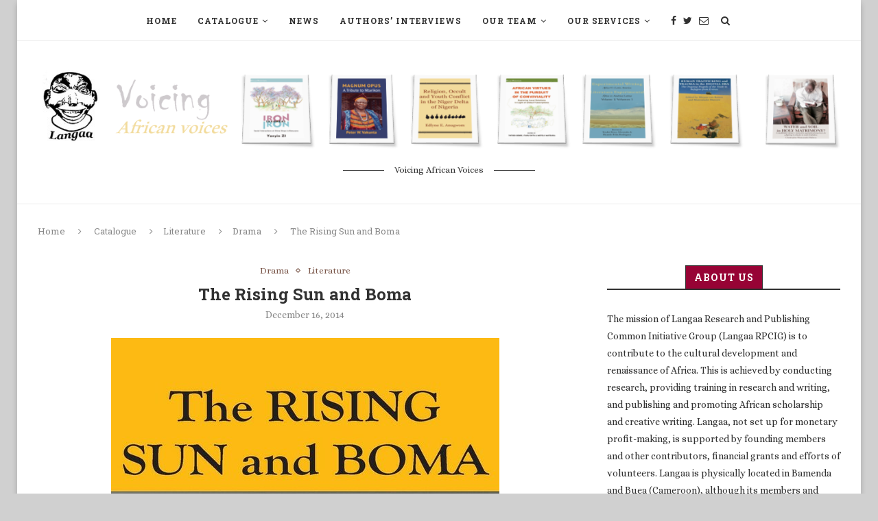

--- FILE ---
content_type: text/html; charset=UTF-8
request_url: https://www.langaa-rpcig.net/the-rising-sun-and-boma/
body_size: 18604
content:
<!DOCTYPE html>
<html lang="en-US">
<head>
	<meta charset="UTF-8">
	<meta http-equiv="X-UA-Compatible" content="IE=edge">
	<meta name="viewport" content="width=device-width, initial-scale=1">
	<link rel="profile" href="http://gmpg.org/xfn/11" />
			<link rel="shortcut icon" href="https://www.langaa-rpcig.net/wp-content/uploads/2018/05/langaa512px.jpg" type="image/x-icon" />
		<link rel="apple-touch-icon" sizes="180x180" href="https://www.langaa-rpcig.net/wp-content/uploads/2018/05/langaa512px.jpg">
		<link rel="alternate" type="application/rss+xml" title="Langaa Research and Publishing Common Initiative Group RSS Feed" href="https://www.langaa-rpcig.net/feed/" />
	<link rel="alternate" type="application/atom+xml" title="Langaa Research and Publishing Common Initiative Group Atom Feed" href="https://www.langaa-rpcig.net/feed/atom/" />
	<link rel="pingback" href="https://www.langaa-rpcig.net/xmlrpc.php" />
	<!--[if lt IE 9]>
	<script src="https://www.langaa-rpcig.net/wp-content/themes/soledad/js/html5.js"></script>
	<![endif]-->
	<meta name='robots' content='max-image-preview:large' />

	<!-- This site is optimized with the Yoast SEO Premium plugin v15.3 - https://yoast.com/wordpress/plugins/seo/ -->
	<title>The Rising Sun and Boma - Langaa Research and Publishing Common Initiative Group</title>
	<meta name="robots" content="index, follow, max-snippet:-1, max-image-preview:large, max-video-preview:-1" />
	<link rel="canonical" href="https://www.langaa-rpcig.net/the-rising-sun-and-boma/" />
	<meta property="og:locale" content="en_US" />
	<meta property="og:type" content="article" />
	<meta property="og:title" content="The Rising Sun and Boma - Langaa Research and Publishing Common Initiative Group" />
	<meta property="og:description" content="The Rising Sun and Boma interrogate social evils such as moral decadence, corruption, and greed that are rife in the Cameroonian society. In both&hellip;" />
	<meta property="og:url" content="https://www.langaa-rpcig.net/the-rising-sun-and-boma/" />
	<meta property="og:site_name" content="Langaa Research and Publishing Common Initiative Group" />
	<meta property="article:publisher" content="https://www.facebook.com/langaarpcig/" />
	<meta property="article:published_time" content="2014-12-16T22:05:52+00:00" />
	<meta property="article:modified_time" content="2018-05-13T22:08:15+00:00" />
	<meta property="og:image" content="https://www.langaa-rpcig.net/wp-content/uploads/2018/05/the-rising-sun-and-boma-cover_preview.jpg" />
	<meta property="og:image:width" content="566" />
	<meta property="og:image:height" content="780" />
	<meta name="twitter:card" content="summary_large_image" />
	<meta name="twitter:creator" content="@langaa_rpcig" />
	<meta name="twitter:site" content="@langaa_rpcig" />
	<meta name="twitter:label1" content="Written by">
	<meta name="twitter:data1" content="Kenneth Usongo">
	<meta name="twitter:label2" content="Est. reading time">
	<meta name="twitter:data2" content="1 minute">
	<script type="application/ld+json" class="yoast-schema-graph">{"@context":"https://schema.org","@graph":[{"@type":"Organization","@id":"https://www.langaa-rpcig.net/#organization","name":"Langaa Research and Publishing Common Initiative Group","url":"https://www.langaa-rpcig.net/","sameAs":["https://www.facebook.com/langaarpcig/","https://twitter.com/langaa_rpcig"],"logo":{"@type":"ImageObject","@id":"https://www.langaa-rpcig.net/#logo","inLanguage":"en-US","url":"https://www.langaa-rpcig.net/wp-content/uploads/2018/05/cropped-langaa512px.jpg","width":512,"height":512,"caption":"Langaa Research and Publishing Common Initiative Group"},"image":{"@id":"https://www.langaa-rpcig.net/#logo"}},{"@type":"WebSite","@id":"https://www.langaa-rpcig.net/#website","url":"https://www.langaa-rpcig.net/","name":"Langaa Research and Publishing Common Initiative Group","description":"Voicing African Voices","publisher":{"@id":"https://www.langaa-rpcig.net/#organization"},"potentialAction":[{"@type":"SearchAction","target":"https://www.langaa-rpcig.net/?s={search_term_string}","query-input":"required name=search_term_string"}],"inLanguage":"en-US"},{"@type":"ImageObject","@id":"https://www.langaa-rpcig.net/the-rising-sun-and-boma/#primaryimage","inLanguage":"en-US","url":"https://www.langaa-rpcig.net/wp-content/uploads/2018/05/the-rising-sun-and-boma-cover_preview.jpg","width":566,"height":780},{"@type":"WebPage","@id":"https://www.langaa-rpcig.net/the-rising-sun-and-boma/#webpage","url":"https://www.langaa-rpcig.net/the-rising-sun-and-boma/","name":"The Rising Sun and Boma - Langaa Research and Publishing Common Initiative Group","isPartOf":{"@id":"https://www.langaa-rpcig.net/#website"},"primaryImageOfPage":{"@id":"https://www.langaa-rpcig.net/the-rising-sun-and-boma/#primaryimage"},"datePublished":"2014-12-16T22:05:52+00:00","dateModified":"2018-05-13T22:08:15+00:00","inLanguage":"en-US","potentialAction":[{"@type":"ReadAction","target":["https://www.langaa-rpcig.net/the-rising-sun-and-boma/"]}]},{"@type":"Article","@id":"https://www.langaa-rpcig.net/the-rising-sun-and-boma/#article","isPartOf":{"@id":"https://www.langaa-rpcig.net/the-rising-sun-and-boma/#webpage"},"author":{"@id":"https://www.langaa-rpcig.net/#/schema/person/5a1312d3547c88df2310be204659b412"},"headline":"The Rising Sun and Boma","datePublished":"2014-12-16T22:05:52+00:00","dateModified":"2018-05-13T22:08:15+00:00","mainEntityOfPage":{"@id":"https://www.langaa-rpcig.net/the-rising-sun-and-boma/#webpage"},"commentCount":2,"publisher":{"@id":"https://www.langaa-rpcig.net/#organization"},"image":{"@id":"https://www.langaa-rpcig.net/the-rising-sun-and-boma/#primaryimage"},"articleSection":"Drama,Literature","inLanguage":"en-US","potentialAction":[{"@type":"CommentAction","name":"Comment","target":["https://www.langaa-rpcig.net/the-rising-sun-and-boma/#respond"]}]},{"@type":"Person","@id":"https://www.langaa-rpcig.net/#/schema/person/5a1312d3547c88df2310be204659b412","name":"Kenneth Usongo","image":{"@type":"ImageObject","@id":"https://www.langaa-rpcig.net/#personlogo","inLanguage":"en-US","url":"https://secure.gravatar.com/avatar/b7bdc22807cba725b6f9e64316e1dcc7?s=96&d=mm&r=g","caption":"Kenneth Usongo"},"description":"Kenneth Usongo holds a PhD in Comparative literature from the University of Denver, as well as a doctorate in English literary studies from the University of Yaound\u00e9 1. He has published two dozen refereed essays in English, Postcolonial, and American literatures as book chapters and journal articles in Transnational Literature, Matatu, Aliz\u00e9s, and other revues."}]}</script>
	<!-- / Yoast SEO Premium plugin. -->


<link rel='dns-prefetch' href='//cdn.jsdelivr.net' />
<link rel='dns-prefetch' href='//fonts.googleapis.com' />
<link rel='dns-prefetch' href='//s.w.org' />
<link rel="alternate" type="application/rss+xml" title="Langaa Research and Publishing Common Initiative Group &raquo; Feed" href="https://www.langaa-rpcig.net/feed/" />
<link rel="alternate" type="application/rss+xml" title="Langaa Research and Publishing Common Initiative Group &raquo; Comments Feed" href="https://www.langaa-rpcig.net/comments/feed/" />
<link rel="alternate" type="application/rss+xml" title="Langaa Research and Publishing Common Initiative Group &raquo; The Rising Sun and Boma Comments Feed" href="https://www.langaa-rpcig.net/the-rising-sun-and-boma/feed/" />
		<script type="text/javascript">
			window._wpemojiSettings = {"baseUrl":"https:\/\/s.w.org\/images\/core\/emoji\/13.0.1\/72x72\/","ext":".png","svgUrl":"https:\/\/s.w.org\/images\/core\/emoji\/13.0.1\/svg\/","svgExt":".svg","source":{"concatemoji":"https:\/\/www.langaa-rpcig.net\/wp-includes\/js\/wp-emoji-release.min.js?ver=5.7.14"}};
			!function(e,a,t){var n,r,o,i=a.createElement("canvas"),p=i.getContext&&i.getContext("2d");function s(e,t){var a=String.fromCharCode;p.clearRect(0,0,i.width,i.height),p.fillText(a.apply(this,e),0,0);e=i.toDataURL();return p.clearRect(0,0,i.width,i.height),p.fillText(a.apply(this,t),0,0),e===i.toDataURL()}function c(e){var t=a.createElement("script");t.src=e,t.defer=t.type="text/javascript",a.getElementsByTagName("head")[0].appendChild(t)}for(o=Array("flag","emoji"),t.supports={everything:!0,everythingExceptFlag:!0},r=0;r<o.length;r++)t.supports[o[r]]=function(e){if(!p||!p.fillText)return!1;switch(p.textBaseline="top",p.font="600 32px Arial",e){case"flag":return s([127987,65039,8205,9895,65039],[127987,65039,8203,9895,65039])?!1:!s([55356,56826,55356,56819],[55356,56826,8203,55356,56819])&&!s([55356,57332,56128,56423,56128,56418,56128,56421,56128,56430,56128,56423,56128,56447],[55356,57332,8203,56128,56423,8203,56128,56418,8203,56128,56421,8203,56128,56430,8203,56128,56423,8203,56128,56447]);case"emoji":return!s([55357,56424,8205,55356,57212],[55357,56424,8203,55356,57212])}return!1}(o[r]),t.supports.everything=t.supports.everything&&t.supports[o[r]],"flag"!==o[r]&&(t.supports.everythingExceptFlag=t.supports.everythingExceptFlag&&t.supports[o[r]]);t.supports.everythingExceptFlag=t.supports.everythingExceptFlag&&!t.supports.flag,t.DOMReady=!1,t.readyCallback=function(){t.DOMReady=!0},t.supports.everything||(n=function(){t.readyCallback()},a.addEventListener?(a.addEventListener("DOMContentLoaded",n,!1),e.addEventListener("load",n,!1)):(e.attachEvent("onload",n),a.attachEvent("onreadystatechange",function(){"complete"===a.readyState&&t.readyCallback()})),(n=t.source||{}).concatemoji?c(n.concatemoji):n.wpemoji&&n.twemoji&&(c(n.twemoji),c(n.wpemoji)))}(window,document,window._wpemojiSettings);
		</script>
		<style type="text/css">
img.wp-smiley,
img.emoji {
	display: inline !important;
	border: none !important;
	box-shadow: none !important;
	height: 1em !important;
	width: 1em !important;
	margin: 0 .07em !important;
	vertical-align: -0.1em !important;
	background: none !important;
	padding: 0 !important;
}
</style>
	<link rel='stylesheet' id='wp-block-library-css'  href='https://www.langaa-rpcig.net/wp-includes/css/dist/block-library/style.min.css?ver=5.7.14' type='text/css' media='all' />
<link rel='stylesheet' id='molongui-common-framework-css'  href='https://www.langaa-rpcig.net/wp-content/plugins/molongui-authorship-premium/fw/public/css/mcf-common.58c1.min.css?ver=1.3.1' type='text/css' media='all' />
<link rel='stylesheet' id='molongui-authorship-css'  href='https://www.langaa-rpcig.net/wp-content/plugins/molongui-authorship-premium/premium/public/css/molongui-authorship-premium.bb5d.min.css?ver=0.0.2' type='text/css' media='all' />
<style id='molongui-authorship-inline-css' type='text/css'>

	        .molongui-author-box .molongui-author-box-tabs nav.molongui-author-box-tabs-full {  background-color:#000000; }
	        .molongui-author-box .molongui-author-box-tabs nav label {  background-color:#e6e6e6; }
	        .molongui-author-box .molongui-author-box-tabs input[id^='mab-tab-profile-']:checked ~ nav label[for^='mab-tab-profile-'],
            .molongui-author-box .molongui-author-box-tabs input[id^='mab-tab-related-']:checked ~ nav label[for^='mab-tab-related-'],
            .molongui-author-box .molongui-author-box-tabs input[id^='mab-tab-contact-']:checked ~ nav label[for^='mab-tab-contact-']
            {
                
            }
            
            .molongui-author-box .molongui-author-box-tabs nav label.molongui-author-box-tab { background-color: #e6e6e6; }
            .molongui-author-box .molongui-author-box-tabs nav label.molongui-author-box-tab.molongui-author-box-tab-active { background-color: #e6e6e6; }
            
            .molongui-author-box .molongui-author-box-tabs .molongui-author-box-related .molongui-author-box-related-entry-title,
            .molongui-author-box .molongui-author-box-tabs .molongui-author-box-related .molongui-author-box-related-entry-title a
            {
                color: inherit !important;
            }
        
</style>
<link rel='stylesheet' id='penci-fonts-css'  href='//fonts.googleapis.com/css?family=Raleway%3A300%2C300italic%2C400%2C400italic%2C500%2C500italic%2C700%2C700italic%2C800%2C800italic%7CPlayfair+Display+SC%3A300%2C300italic%2C400%2C400italic%2C500%2C500italic%2C700%2C700italic%2C800%2C800italic%7CMontserrat%3A300%2C300italic%2C400%2C400italic%2C500%2C500italic%2C700%2C700italic%2C800%2C800italic%7CRoboto+Slab%3A300%2C300italic%2C400%2C400italic%2C500%2C500italic%2C700%2C700italic%2C800%2C800italic%7CAlice%3A300%2C300italic%2C400%2C400italic%2C500%2C500italic%2C700%2C700italic%2C800%2C800italic%26subset%3Dcyrillic%2Ccyrillic-ext%2Cgreek%2Cgreek-ext%2Clatin-ext&#038;ver=1.0' type='text/css' media='all' />
<link rel='stylesheet' id='penci_style-css'  href='https://www.langaa-rpcig.net/wp-content/themes/soledad/style.css?ver=5.0' type='text/css' media='all' />
<script type='text/javascript' src='https://www.langaa-rpcig.net/wp-includes/js/jquery/jquery.min.js?ver=3.5.1' id='jquery-core-js'></script>
<script type='text/javascript' src='https://www.langaa-rpcig.net/wp-includes/js/jquery/jquery-migrate.min.js?ver=3.3.2' id='jquery-migrate-js'></script>
<link rel="https://api.w.org/" href="https://www.langaa-rpcig.net/wp-json/" /><link rel="alternate" type="application/json" href="https://www.langaa-rpcig.net/wp-json/wp/v2/posts/696" /><link rel="EditURI" type="application/rsd+xml" title="RSD" href="https://www.langaa-rpcig.net/xmlrpc.php?rsd" />
<link rel="wlwmanifest" type="application/wlwmanifest+xml" href="https://www.langaa-rpcig.net/wp-includes/wlwmanifest.xml" /> 
<meta name="generator" content="WordPress 5.7.14" />
<link rel='shortlink' href='https://www.langaa-rpcig.net/?p=696' />
<link rel="alternate" type="application/json+oembed" href="https://www.langaa-rpcig.net/wp-json/oembed/1.0/embed?url=https%3A%2F%2Fwww.langaa-rpcig.net%2Fthe-rising-sun-and-boma%2F" />
<link rel="alternate" type="text/xml+oembed" href="https://www.langaa-rpcig.net/wp-json/oembed/1.0/embed?url=https%3A%2F%2Fwww.langaa-rpcig.net%2Fthe-rising-sun-and-boma%2F&#038;format=xml" />

<!-- Molongui Authorship 0.0.2, visit: https://wordpress.org/plugins/molongui-authorship/ -->
<meta name="author" content="Kenneth Usongo"><!-- /Molongui Authorship -->

    <style type="text/css">
				h1, h2, h3, h4, h5, h6, h2.penci-heading-video, #navigation .menu li a, .penci-photo-2-effect figcaption h2, .headline-title, a.penci-topbar-post-title, #sidebar-nav .menu li a, .penci-slider .pencislider-container .pencislider-content .pencislider-title, .penci-slider
		.pencislider-container .pencislider-content .pencislider-button,
		.author-quote span, .penci-more-link a.more-link, .penci-post-share-box .dt-share, .post-share a .dt-share, .author-content h5, .post-pagination h5, .post-box-title, .penci-countdown .countdown-amount, .penci-countdown .countdown-period, .penci-pagination a, .penci-pagination .disable-url, ul.footer-socials li a span,
		.widget input[type="submit"], .widget button[type="submit"], .penci-sidebar-content .widget-title, #respond h3.comment-reply-title span, .widget-social.show-text a span, .footer-widget-wrapper .widget .widget-title,
		.container.penci-breadcrumb span, .container.penci-breadcrumb span a, .error-404 .go-back-home a, .post-entry .penci-portfolio-filter ul li a, .penci-portfolio-filter ul li a, .portfolio-overlay-content .portfolio-short .portfolio-title a, .home-featured-cat-content .magcat-detail h3 a, .post-entry blockquote cite,
		.post-entry blockquote .author, .tags-share-box.hide-tags.page-share .share-title, .widget ul.side-newsfeed li .side-item .side-item-text h4 a, .thecomment .comment-text span.author, .thecomment .comment-text span.author a, .post-comments span.reply a, #respond h3, #respond label, .wpcf7 label, #respond #submit, .wpcf7 input[type="submit"], .widget_wysija input[type="submit"], .archive-box span,
		.archive-box h1, .gallery .gallery-caption, .contact-form input[type=submit], ul.penci-topbar-menu > li a, div.penci-topbar-menu > ul > li a, .featured-style-29 .penci-featured-slider-button a, .pencislider-container .pencislider-content .pencislider-title, .pencislider-container
		.pencislider-content .pencislider-button, ul.homepage-featured-boxes .penci-fea-in.boxes-style-3 h4 span span, .pencislider-container .pencislider-content .pencislider-button, .woocommerce div.product .woocommerce-tabs .panel #respond .comment-reply-title, .penci-recipe-index-wrap .penci-index-more-link a { font-family: 'Roboto Slab', serif; font-weight: normal; }
		.featured-style-29 .penci-featured-slider-button a, #bbpress-forums #bbp-search-form .button{ font-weight: bold; }
						body, textarea, #respond textarea, .widget input[type="text"], .widget input[type="email"], .widget input[type="date"], .widget input[type="number"], .wpcf7 textarea, .mc4wp-form input, #respond input, .wpcf7 input, #searchform input.search-input, ul.homepage-featured-boxes .penci-fea-in
		h4, .widget.widget_categories ul li span.category-item-count, .about-widget .about-me-heading, .widget ul.side-newsfeed li .side-item .side-item-text .side-item-meta { font-family: 'Alice', serif; }
		p { line-height: 1.8; }
						.header-slogan .header-slogan-text{ font-family: 'Alice', serif;  }
								.header-slogan .header-slogan-text { font-style:normal; }
						.header-slogan .header-slogan-text { font-weight:normal; }
						.header-slogan .header-slogan-text { font-size:13px; }
								h1, h2, h3, h4, h5, h6, #sidebar-nav .menu li a, #navigation .menu li a, a.penci-topbar-post-title, .penci-slider .pencislider-container .pencislider-content .pencislider-title, .penci-slider .pencislider-container .pencislider-content .pencislider-button,
		.headline-title, .author-quote span, .penci-more-link a.more-link, .author-content h5, .post-pagination h5, .post-box-title, .penci-countdown .countdown-amount, .penci-countdown .countdown-period, .penci-pagination a, .penci-pagination .disable-url, ul.footer-socials li a span,
		.penci-sidebar-content .widget-title, #respond h3.comment-reply-title span, .widget-social.show-text a span, .footer-widget-wrapper .widget .widget-title, .error-404 .go-back-home a, .home-featured-cat-content .magcat-detail h3 a, .post-entry blockquote cite, .pencislider-container .pencislider-content .pencislider-title, .pencislider-container
		.pencislider-content .pencislider-button, .post-entry blockquote .author, .tags-share-box.hide-tags.page-share .share-title, .widget ul.side-newsfeed li .side-item .side-item-text h4 a, .thecomment .comment-text span.author, .thecomment .comment-text span.author a, #respond h3, #respond label, .wpcf7 label, #respond #submit, .wpcf7 input[type="submit"], .widget_wysija input[type="submit"], .archive-box span,
		.archive-box h1, .gallery .gallery-caption, .widget input[type="submit"], .widget button[type="submit"], .contact-form input[type=submit], ul.penci-topbar-menu > li a, div.penci-topbar-menu > ul > li a, .penci-recipe-index-wrap .penci-index-more-link a, #bbpress-forums #bbp-search-form .button { font-weight: 700; }
								body.penci-body-boxed { background-color:#d0d0d0; }
								body.penci-body-boxed { background-repeat:repeat; }
								body.penci-body-boxed { background-size:auto; }
																		
				a, .post-entry .penci-portfolio-filter ul li a:hover, .penci-portfolio-filter ul li a:hover, .penci-portfolio-filter ul li.active a, .post-entry .penci-portfolio-filter ul li.active a, .penci-countdown .countdown-amount, .archive-box h1, .post-entry a, .container.penci-breadcrumb span a:hover, .post-entry blockquote:before, .post-entry blockquote cite, .post-entry blockquote .author, .wpb_text_column blockquote:before, .wpb_text_column blockquote cite, .wpb_text_column blockquote .author, .penci-pagination a:hover, ul.penci-topbar-menu > li a:hover, div.penci-topbar-menu > ul > li a:hover, .penci-recipe-heading a.penci-recipe-print, .main-nav-social a:hover, .widget-social .remove-circle a:hover i, .penci-recipe-index .cat > a.penci-cat-name, #bbpress-forums li.bbp-body ul.forum li.bbp-forum-info a:hover, #bbpress-forums li.bbp-body ul.topic li.bbp-topic-title a:hover, #bbpress-forums li.bbp-body ul.forum li.bbp-forum-info .bbp-forum-content a, #bbpress-forums li.bbp-body ul.topic p.bbp-topic-meta a, #bbpress-forums .bbp-breadcrumb a:hover, #bbpress-forums .bbp-forum-freshness a:hover, #bbpress-forums .bbp-topic-freshness a:hover, #buddypress ul.item-list li div.item-title a, #buddypress ul.item-list li h4 a, #buddypress .activity-header a:first-child, #buddypress .comment-meta a:first-child, #buddypress .acomment-meta a:first-child, div.bbp-template-notice a:hover{ color: #795548; }
		.penci-home-popular-post ul.slick-dots li button:hover, .penci-home-popular-post ul.slick-dots li.slick-active button, .post-entry blockquote .author span:after, .error-image:after, .error-404 .go-back-home a:after, .penci-header-signup-form, .woocommerce span.onsale, .woocommerce #respond input#submit:hover, .woocommerce a.button:hover, .woocommerce button.button:hover, .woocommerce input.button:hover, .woocommerce nav.woocommerce-pagination ul li span.current, .woocommerce div.product .entry-summary div[itemprop="description"]:before, .woocommerce div.product .entry-summary div[itemprop="description"] blockquote .author span:after, .woocommerce div.product .woocommerce-tabs #tab-description blockquote .author span:after, .woocommerce #respond input#submit.alt:hover, .woocommerce a.button.alt:hover, .woocommerce button.button.alt:hover, .woocommerce input.button.alt:hover, #top-search.shoping-cart-icon > a > span, #penci-demobar .buy-button, #penci-demobar .buy-button:hover, .penci-recipe-heading a.penci-recipe-print:hover, .penci-review-process span, .penci-review-score-total, #navigation.menu-style-2 ul.menu ul:before, #navigation.menu-style-2 .menu ul ul:before, .penci-go-to-top-floating, .post-entry.blockquote-style-2 blockquote:before, #bbpress-forums #bbp-search-form .button, #bbpress-forums #bbp-search-form .button:hover, .wrapper-boxed .bbp-pagination-links span.current, #bbpress-forums #bbp_reply_submit:hover, #bbpress-forums #bbp_topic_submit:hover, #buddypress .dir-search input[type=submit], #buddypress .groups-members-search input[type=submit], #buddypress button:hover, #buddypress a.button:hover, #buddypress a.button:focus, #buddypress input[type=button]:hover, #buddypress input[type=reset]:hover, #buddypress ul.button-nav li a:hover, #buddypress ul.button-nav li.current a, #buddypress div.generic-button a:hover, #buddypress .comment-reply-link:hover, #buddypress input[type=submit]:hover, #buddypress div.pagination .pagination-links .current, #buddypress div.item-list-tabs ul li.selected a, #buddypress div.item-list-tabs ul li.current a, #buddypress div.item-list-tabs ul li a:hover, #buddypress table.notifications thead tr, #buddypress table.notifications-settings thead tr, #buddypress table.profile-settings thead tr, #buddypress table.profile-fields thead tr, #buddypress table.wp-profile-fields thead tr, #buddypress table.messages-notices thead tr, #buddypress table.forum thead tr, #buddypress input[type=submit] { background-color: #795548; }
		.penci-pagination ul.page-numbers li span.current, #comments_pagination span { color: #fff; background: #795548; border-color: #795548; }
		.footer-instagram h4.footer-instagram-title > span:before, .woocommerce nav.woocommerce-pagination ul li span.current, .penci-pagination.penci-ajax-more a.penci-ajax-more-button:hover, .penci-recipe-heading a.penci-recipe-print:hover, .home-featured-cat-content.style-14 .magcat-padding:before, .wrapper-boxed .bbp-pagination-links span.current, #buddypress .dir-search input[type=submit], #buddypress .groups-members-search input[type=submit], #buddypress button:hover, #buddypress a.button:hover, #buddypress a.button:focus, #buddypress input[type=button]:hover, #buddypress input[type=reset]:hover, #buddypress ul.button-nav li a:hover, #buddypress ul.button-nav li.current a, #buddypress div.generic-button a:hover, #buddypress .comment-reply-link:hover, #buddypress input[type=submit]:hover, #buddypress div.pagination .pagination-links .current, #buddypress input[type=submit] { border-color: #795548; }
		.woocommerce .woocommerce-error, .woocommerce .woocommerce-info, .woocommerce .woocommerce-message { border-top-color: #795548; }
		.penci-slider ol.penci-control-nav li a.penci-active, .penci-slider ol.penci-control-nav li a:hover, .penci-related-carousel .owl-dot.active span, .penci-owl-carousel-slider .owl-dot.active span{ border-color: #795548; background-color: #795548; }
		.woocommerce .woocommerce-message:before, .woocommerce form.checkout table.shop_table .order-total .amount, .woocommerce ul.products li.product .price ins, .woocommerce ul.products li.product .price, .woocommerce div.product p.price ins, .woocommerce div.product span.price ins, .woocommerce div.product p.price, .woocommerce div.product .entry-summary div[itemprop="description"] blockquote:before, .woocommerce div.product .woocommerce-tabs #tab-description blockquote:before, .woocommerce div.product .entry-summary div[itemprop="description"] blockquote cite, .woocommerce div.product .entry-summary div[itemprop="description"] blockquote .author, .woocommerce div.product .woocommerce-tabs #tab-description blockquote cite, .woocommerce div.product .woocommerce-tabs #tab-description blockquote .author, .woocommerce div.product .product_meta > span a:hover, .woocommerce div.product .woocommerce-tabs ul.tabs li.active, .woocommerce ul.cart_list li .amount, .woocommerce ul.product_list_widget li .amount, .woocommerce table.shop_table td.product-name a:hover, .woocommerce table.shop_table td.product-price span, .woocommerce table.shop_table td.product-subtotal span, .woocommerce-cart .cart-collaterals .cart_totals table td .amount, .woocommerce .woocommerce-info:before, .woocommerce div.product span.price { color: #795548; }
														.headline-title { background-color: #795548; }
														a.penci-topbar-post-title:hover { color: #795548; }
														ul.penci-topbar-menu > li a:hover, div.penci-topbar-menu > ul > li a:hover { color: #795548; }
										.penci-topbar-social a:hover { color: #795548; }
												#navigation ul.menu > li > a:before, #navigation .menu > ul > li > a:before{ content: none; }
												#navigation .menu li a:hover, #navigation .menu li.current-menu-item > a, #navigation .menu > li.current_page_item > a, #navigation .menu li:hover > a, #navigation .menu > li.current-menu-ancestor > a, #navigation .menu > li.current-menu-item > a { color:  #795548; }
		#navigation ul.menu > li > a:before, #navigation .menu > ul > li > a:before { background: #795548; }
																						#navigation .penci-megamenu .penci-mega-child-categories a.cat-active, #navigation .menu .penci-megamenu .penci-mega-child-categories a:hover, #navigation .menu .penci-megamenu .penci-mega-latest-posts .penci-mega-post a:hover { color: #795548; }
		#navigation .penci-megamenu .penci-mega-thumbnail .mega-cat-name { background: #795548; }
																				#navigation .penci-megamenu .post-mega-title a { text-transform: none; letter-spacing: 0; }
												#navigation .menu .sub-menu li a:hover, #navigation .menu .sub-menu li.current-menu-item > a, #navigation .sub-menu li:hover > a { color:  #795548; }
		#navigation ul.menu ul a:before, #navigation .menu ul ul a:before { background-color: #795548;   -webkit-box-shadow: 5px -2px 0 #795548;  -moz-box-shadow: 5px -2px 0 #795548;  -ms-box-shadow: 5px -2px 0 #795548;  box-shadow: 5px -2px 0 #795548; }
																								.penci-header-signup-form { padding-top: px; }
		.penci-header-signup-form { padding-bottom: px; }
				.penci-header-signup-form { background-color: #795548; }
																						.header-social a:hover i, .main-nav-social a:hover {   color: #795548; }
																#sidebar-nav .menu li a:hover, .header-social.sidebar-nav-social a:hover i, #sidebar-nav .menu li a .indicator:hover, #sidebar-nav .menu .sub-menu li a .indicator:hover{ color: #795548; }
		#sidebar-nav-logo:before{ background-color: #795548; }
														.penci-slide-overlay .overlay-link { opacity: ; }
		.penci-item-mag:hover .penci-slide-overlay .overlay-link { opacity: ; }
		.penci-featured-content .featured-slider-overlay { opacity: ; }
						.penci-featured-content .feat-text .featured-cat a, .penci-mag-featured-content .cat > a.penci-cat-name { color: #ffffff; }
		.penci-mag-featured-content .cat > a.penci-cat-name:after, .penci-featured-content .cat > a.penci-cat-name:after{ border-color: #ffffff; }
						.penci-featured-content .feat-text .featured-cat a:hover, .penci-mag-featured-content .cat > a.penci-cat-name:hover { color: #ffffff; }
												.featured-style-29 .featured-slider-overlay { opacity: ; }
																								.penci-standard-cat .cat > a.penci-cat-name { color: #795548; }
		.penci-standard-cat .cat:before, .penci-standard-cat .cat:after { background-color: #795548; }
														.standard-content .penci-post-box-meta .penci-post-share-box a:hover, .standard-content .penci-post-box-meta .penci-post-share-box a.liked { color: #795548; }
						.header-standard .post-entry a:hover, .header-standard .author-post span a:hover, .standard-content a, .standard-post-entry a.more-link:hover, .penci-post-box-meta .penci-box-meta a:hover, .standard-content .post-entry blockquote:before, .post-entry blockquote cite, .post-entry blockquote .author, .standard-content-special .author-quote span, .standard-content-special .format-post-box .post-format-icon i, .standard-content-special .format-post-box
		.dt-special a:hover, .standard-content .penci-more-link a.more-link { color: #795548; }
		.standard-content-special .author-quote span:before, .standard-content-special .author-quote span:after, .standard-content .post-entry ul li:before, .post-entry blockquote .author span:after, .header-standard:after { background-color: #795548; }
		.penci-more-link a.more-link:before, .penci-more-link a.more-link:after { border-color: #795548; }
												.penci-grid .cat a.penci-cat-name, .penci-masonry .cat a.penci-cat-name { color: #795548; }
		.penci-grid .cat a.penci-cat-name:after, .penci-masonry .cat a.penci-cat-name:after { border-color: #795548; }
								.penci-post-share-box a.liked, .penci-post-share-box a:hover { color: #795548; }
										.overlay-post-box-meta .overlay-share a:hover, .overlay-author a:hover, .penci-grid .standard-content-special .format-post-box .dt-special a:hover, .grid-post-box-meta span a:hover, .grid-post-box-meta span a.comment-link:hover, .penci-grid .standard-content-special .author-quote span, .penci-grid .standard-content-special .format-post-box .post-format-icon i, .grid-mixed .penci-post-box-meta .penci-box-meta a:hover { color: #795548; }
		.penci-grid .standard-content-special .author-quote span:before, .penci-grid .standard-content-special .author-quote span:after, .grid-header-box:after, .list-post .header-list-style:after { background-color: #795548; }
		.penci-grid .post-box-meta span:after, .penci-masonry .post-box-meta span:after { border-color: #795548; }
						.penci-grid li.typography-style .overlay-typography { opacity: ; }
		.penci-grid li.typography-style:hover .overlay-typography { opacity: ; }
								.penci-grid li.typography-style .item .main-typography h2 a:hover { color: #795548; }
								.penci-grid li.typography-style .grid-post-box-meta span a:hover { color: #795548; }
												.overlay-header-box .cat > a.penci-cat-name:hover { color: #795548; }
																		.penci-sidebar-content .penci-border-arrow .inner-arrow { background-color: #970335; }
		.penci-sidebar-content.style-2 .penci-border-arrow:after{ border-top-color: #970335; }
						.penci-sidebar-content .penci-border-arrow:after { background-color: #970335; }
						.penci-sidebar-content .penci-border-arrow .inner-arrow, .penci-sidebar-content.style-4 .penci-border-arrow .inner-arrow:before, .penci-sidebar-content.style-4 .penci-border-arrow .inner-arrow:after, .penci-sidebar-content.style-5 .penci-border-arrow, .penci-sidebar-content.style-7
		.penci-border-arrow, .penci-sidebar-content.style-9 .penci-border-arrow { border-color: #313131; }
		.penci-sidebar-content .penci-border-arrow:before { border-top-color: #313131; }
												.penci-sidebar-content .penci-border-arrow .inner-arrow { color: #ffffff; }
						.penci-sidebar-content .penci-border-arrow:after { content: none; display: none; }
		.penci-sidebar-content .widget-title{ margin-left: 0; margin-right: 0; margin-top: 0; }
		.penci-sidebar-content .penci-border-arrow:before{ bottom: -6px; border-width: 6px; margin-left: -6px; }
										.widget ul.side-newsfeed li .side-item .side-item-text h4 a:hover, .widget a:hover, .penci-sidebar-content .widget-social a:hover span, .widget-social a:hover span, .penci-tweets-widget-content .icon-tweets, .penci-tweets-widget-content .tweet-intents a, .penci-tweets-widget-content
		.tweet-intents span:after, .widget-social.remove-circle a:hover i , #wp-calendar tbody td a:hover{ color: #795548; }
		.widget .tagcloud a:hover, .widget-social a:hover i, .widget input[type="submit"]:hover, .widget button[type="submit"]:hover { color: #fff; background-color: #795548; border-color: #795548; }
		.about-widget .about-me-heading:before { border-color: #795548; }
		.penci-tweets-widget-content .tweet-intents-inner:before, .penci-tweets-widget-content .tweet-intents-inner:after { background-color: #795548; }
		.penci-owl-carousel.penci-tweets-slider .owl-dots .owl-dot.active span, .penci-owl-carousel.penci-tweets-slider .owl-dots .owl-dot:hover span { border-color: #795548; background-color: #795548; }
				#widget-area { padding: px 0; }
																																																				.footer-widget-wrapper .penci-tweets-widget-content .icon-tweets, .footer-widget-wrapper .penci-tweets-widget-content .tweet-intents a, .footer-widget-wrapper .penci-tweets-widget-content .tweet-intents span:after, .footer-widget-wrapper .widget ul.side-newsfeed li .side-item
		.side-item-text h4 a:hover, .footer-widget-wrapper .widget a:hover, .footer-widget-wrapper .widget-social a:hover span, .footer-widget-wrapper a:hover, .footer-widget-wrapper .widget-social.remove-circle a:hover i { color: #795548; }
		.footer-widget-wrapper .widget .tagcloud a:hover, .footer-widget-wrapper .widget-social a:hover i, .footer-widget-wrapper .mc4wp-form input[type="submit"]:hover, .footer-widget-wrapper .widget input[type="submit"]:hover, .footer-widget-wrapper .widget button[type="submit"]:hover { color: #fff; background-color: #795548; border-color: #795548; }
		.footer-widget-wrapper .about-widget .about-me-heading:before { border-color: #795548; }
		.footer-widget-wrapper .penci-tweets-widget-content .tweet-intents-inner:before, .footer-widget-wrapper .penci-tweets-widget-content .tweet-intents-inner:after { background-color: #795548; }
		.footer-widget-wrapper .penci-owl-carousel.penci-tweets-slider .owl-dots .owl-dot.active span, .footer-widget-wrapper .penci-owl-carousel.penci-tweets-slider .owl-dots .owl-dot:hover span {  border-color: #795548;  background: #795548;  }
								ul.footer-socials li a i { color: #333333; border-color: #333333; }
						ul.footer-socials li a:hover i { background-color: #795548; border-color: #795548; }
						ul.footer-socials li a:hover i { color: #795548; }
						ul.footer-socials li a span { color: #333333; }
						ul.footer-socials li a:hover span { color: #795548; }
						.footer-socials-section { border-color: #212121; }
						#footer-section { background-color: #111111; }
								#footer-section .footer-menu li a:hover { color: #795548; }
						#footer-section, #footer-copyright * { color: #333333; }
						#footer-section .go-to-top i, #footer-section .go-to-top-parent span { color: #333333; }
								.penci-go-to-top-floating { background-color: #795548; }
								#footer-section a { color: #795548; }
						.container-single .penci-standard-cat .cat > a.penci-cat-name { color: #795548; }
		.container-single .penci-standard-cat .cat:before, .container-single .penci-standard-cat .cat:after { background-color: #795548; }
						.container-single .single-post-title { text-transform: none; letter-spacing: 1px; }
								.container-single .single-post-title { letter-spacing: 0; }
																		.container-single .item-related h3 a { text-transform: none; letter-spacing: 0; }
										.container-single .post-share a:hover, .container-single .post-share a.liked, .page-share .post-share a:hover { color: #795548; }
						.post-share .count-number-like { color: #795548; }
						.comment-content a, .container-single .post-entry a, .container-single .format-post-box .dt-special a:hover, .container-single .author-quote span, .container-single .author-post span a:hover, .post-entry blockquote:before, .post-entry blockquote cite, .post-entry blockquote .author, .wpb_text_column blockquote:before, .wpb_text_column blockquote cite, .wpb_text_column blockquote .author, .post-pagination a:hover, .author-content h5 a:hover, .author-content .author-social:hover, .item-related h3 a:hover, .container-single .format-post-box .post-format-icon i, .container.penci-breadcrumb.single-breadcrumb span a:hover { color: #795548; }
		.container-single .standard-content-special .format-post-box, ul.slick-dots li button:hover, ul.slick-dots li.slick-active button { border-color: #795548; }
		ul.slick-dots li button:hover, ul.slick-dots li.slick-active button, #respond h3.comment-reply-title span:before, #respond h3.comment-reply-title span:after, .post-box-title:before, .post-box-title:after, .container-single .author-quote span:before, .container-single .author-quote
		span:after, .post-entry blockquote .author span:after, .post-entry blockquote .author span:before, .post-entry ul li:before, #respond #submit:hover, .wpcf7 input[type="submit"]:hover, .widget_wysija input[type="submit"]:hover, .post-entry.blockquote-style-2 blockquote:before {  background-color: #795548; }
		.container-single .post-entry .post-tags a:hover { color: #fff; border-color: #795548; background-color: #795548; }
								ul.homepage-featured-boxes .penci-fea-in h4 span span, ul.homepage-featured-boxes .penci-fea-in h4 span, ul.homepage-featured-boxes .penci-fea-in.boxes-style-2 h4 { background-color: #ffffff; }
		ul.homepage-featured-boxes li .penci-fea-in:before, ul.homepage-featured-boxes li .penci-fea-in:after, ul.homepage-featured-boxes .penci-fea-in h4 span span:before, ul.homepage-featured-boxes .penci-fea-in h4 > span:before, ul.homepage-featured-boxes .penci-fea-in h4 > span:after, ul.homepage-featured-boxes .penci-fea-in.boxes-style-2 h4:before { border-color: #ffffff; }
								ul.homepage-featured-boxes .penci-fea-in:hover h4 span { color: #795548; }
										.penci-home-popular-post .item-related h3 a:hover { color: #795548; }
								.penci-homepage-title .inner-arrow{ background-color: #970335; }
		.penci-border-arrow.penci-homepage-title.style-2:after{ border-top-color: #970335; }
																.penci-homepage-title .inner-arrow, .penci-homepage-title.penci-magazine-title .inner-arrow a { color: #ffffff; }
												.home-featured-cat-content .magcat-detail h3 a:hover { color: #795548; }
						.home-featured-cat-content .grid-post-box-meta span a:hover { color: #795548; }
		.home-featured-cat-content .first-post .magcat-detail .mag-header:after { background: #795548; }
		.penci-slider ol.penci-control-nav li a.penci-active, .penci-slider ol.penci-control-nav li a:hover { border-color: #795548; background: #795548; }
						.home-featured-cat-content .mag-photo .mag-overlay-photo { opacity: ; }
		.home-featured-cat-content .mag-photo:hover .mag-overlay-photo { opacity: ; }
																										.inner-item-portfolio:hover .penci-portfolio-thumbnail a:after { opacity: ; }
												.header-slogan .header-slogan-text {letter-spacing: 0}		    </style>
    <style type="text/css">.recentcomments a{display:inline !important;padding:0 !important;margin:0 !important;}</style><meta name="generator" content="Powered by WPBakery Page Builder - drag and drop page builder for WordPress."/>
<!--[if lte IE 9]><link rel="stylesheet" type="text/css" href="https://www.langaa-rpcig.net/wp-content/plugins/js_composer/assets/css/vc_lte_ie9.min.css" media="screen"><![endif]--><noscript><style type="text/css"> .wpb_animate_when_almost_visible { opacity: 1; }</style></noscript></head>

<body class="post-template-default single single-post postid-696 single-format-standard penci-body-boxed wpb-js-composer js-comp-ver-5.3 vc_responsive">
<a id="close-sidebar-nav" class="header-4"><i class="fa fa-close"></i></a>

<nav id="sidebar-nav" class="header-4">

			<div id="sidebar-nav-logo">
							<a href="https://www.langaa-rpcig.net/"><img class="penci-lazy" src="https://www.langaa-rpcig.net/wp-content/themes/soledad/images/penci-holder.png" data-src="https://www.langaa-rpcig.net/wp-content/uploads/2018/05/langaa512px.jpg" alt="Langaa Research and Publishing Common Initiative Group" /></a>
					</div>
	
	
	<ul id="menu-langaamenu" class="menu"><li id="menu-item-60" class="menu-item menu-item-type-custom menu-item-object-custom menu-item-home menu-item-60"><a href="https://www.langaa-rpcig.net/">Home</a></li>
<li id="menu-item-182" class="megamenu menu-item menu-item-type-taxonomy menu-item-object-category current-post-ancestor menu-item-has-children menu-item-182"><a href="https://www.langaa-rpcig.net/category/catalogue/">Catalogue</a>
<ul class="sub-menu">
	<li id="menu-item-206" class="menu-item menu-item-type-custom menu-item-object-custom menu-item-has-children menu-item-206"><a href="#">Catalogue #1</a>
	<ul class="sub-menu">
		<li id="menu-item-191" class="menu-item menu-item-type-taxonomy menu-item-object-category menu-item-191"><a href="https://www.langaa-rpcig.net/category/catalogue/african-culture/">African Culture</a></li>
		<li id="menu-item-184" class="menu-item menu-item-type-taxonomy menu-item-object-category current-post-ancestor current-menu-parent current-post-parent menu-item-184"><a href="https://www.langaa-rpcig.net/category/catalogue/literature/">Literature</a></li>
		<li id="menu-item-185" class="menu-item menu-item-type-taxonomy menu-item-object-category menu-item-185"><a href="https://www.langaa-rpcig.net/category/catalogue/social-sciences/african-studies/">African Studies</a></li>
		<li id="menu-item-192" class="menu-item menu-item-type-taxonomy menu-item-object-category menu-item-192"><a href="https://www.langaa-rpcig.net/category/catalogue/art-photography-film-and-music/">Art, Photography, Film and Music</a></li>
		<li id="menu-item-193" class="menu-item menu-item-type-taxonomy menu-item-object-category menu-item-193"><a href="https://www.langaa-rpcig.net/category/catalogue/biography-and-memoir/">Biography and Memoir</a></li>
	</ul>
</li>
	<li id="menu-item-207" class="menu-item menu-item-type-custom menu-item-object-custom menu-item-has-children menu-item-207"><a href="#">Catalogue #2</a>
	<ul class="sub-menu">
		<li id="menu-item-194" class="menu-item menu-item-type-taxonomy menu-item-object-category menu-item-194"><a href="https://www.langaa-rpcig.net/category/catalogue/children-and-teens/">Children and Teens</a></li>
		<li id="menu-item-5236" class="menu-item menu-item-type-taxonomy menu-item-object-category menu-item-5236"><a href="https://www.langaa-rpcig.net/category/catalogue/collection-langaa-humanites-devenir/">Collection Langaa Humanités – devenir</a></li>
		<li id="menu-item-190" class="menu-item menu-item-type-taxonomy menu-item-object-category menu-item-190"><a href="https://www.langaa-rpcig.net/category/catalogue/social-sciences/development-studies/">Development Studies</a></li>
		<li id="menu-item-195" class="menu-item menu-item-type-taxonomy menu-item-object-category menu-item-195"><a href="https://www.langaa-rpcig.net/category/catalogue/economics/">Economics</a></li>
		<li id="menu-item-188" class="menu-item menu-item-type-taxonomy menu-item-object-category menu-item-188"><a href="https://www.langaa-rpcig.net/category/catalogue/education-and-teaching/">Education and Teaching</a></li>
	</ul>
</li>
	<li id="menu-item-208" class="menu-item menu-item-type-custom menu-item-object-custom menu-item-has-children menu-item-208"><a href="#">Catalogue #3</a>
	<ul class="sub-menu">
		<li id="menu-item-196" class="menu-item menu-item-type-taxonomy menu-item-object-category menu-item-196"><a href="https://www.langaa-rpcig.net/category/catalogue/language-and-linguistics/">Language and Linguistics</a></li>
		<li id="menu-item-197" class="menu-item menu-item-type-taxonomy menu-item-object-category menu-item-197"><a href="https://www.langaa-rpcig.net/category/catalogue/law/">Law</a></li>
		<li id="menu-item-189" class="menu-item menu-item-type-taxonomy menu-item-object-category menu-item-189"><a href="https://www.langaa-rpcig.net/category/catalogue/history/">History</a></li>
		<li id="menu-item-198" class="menu-item menu-item-type-taxonomy menu-item-object-category menu-item-198"><a href="https://www.langaa-rpcig.net/category/catalogue/nature-and-the-environment/">Nature and the Environment</a></li>
		<li id="menu-item-187" class="menu-item menu-item-type-taxonomy menu-item-object-category menu-item-187"><a href="https://www.langaa-rpcig.net/category/catalogue/literature/novels-and-short-stories/">Novels and Short Stories</a></li>
	</ul>
</li>
	<li id="menu-item-209" class="menu-item menu-item-type-custom menu-item-object-custom menu-item-has-children menu-item-209"><a href="#">Catalogue #4</a>
	<ul class="sub-menu">
		<li id="menu-item-199" class="menu-item menu-item-type-taxonomy menu-item-object-category menu-item-199"><a href="https://www.langaa-rpcig.net/category/catalogue/politics/">Politics</a></li>
		<li id="menu-item-200" class="menu-item menu-item-type-taxonomy menu-item-object-category menu-item-200"><a href="https://www.langaa-rpcig.net/category/catalogue/publishing-and-writing/">Publishing and Writing</a></li>
		<li id="menu-item-201" class="menu-item menu-item-type-taxonomy menu-item-object-category menu-item-201"><a href="https://www.langaa-rpcig.net/category/catalogue/reference-books/">Reference Books</a></li>
		<li id="menu-item-202" class="menu-item menu-item-type-taxonomy menu-item-object-category menu-item-202"><a href="https://www.langaa-rpcig.net/category/catalogue/science-technology-medecine/">Science, Technology, Medecine</a></li>
		<li id="menu-item-186" class="menu-item menu-item-type-taxonomy menu-item-object-category menu-item-186"><a href="https://www.langaa-rpcig.net/category/catalogue/social-sciences/">Social Sciences</a></li>
	</ul>
</li>
</ul>
</li>
<li id="menu-item-88" class="menu-item menu-item-type-taxonomy menu-item-object-category menu-item-88"><a href="https://www.langaa-rpcig.net/category/news/">News</a></li>
<li id="menu-item-4590" class="menu-item menu-item-type-taxonomy menu-item-object-category menu-item-4590"><a href="https://www.langaa-rpcig.net/category/authors-interviews/">Authors&#8217; Interviews</a></li>
<li id="menu-item-264" class="menu-item menu-item-type-custom menu-item-object-custom menu-item-has-children menu-item-264"><a href="#">Our Team</a>
<ul class="sub-menu">
	<li id="menu-item-265" class="menu-item menu-item-type-post_type menu-item-object-page menu-item-265"><a href="https://www.langaa-rpcig.net/langaa-editorial-board/">Langaa Editorial Board</a></li>
	<li id="menu-item-4388" class="menu-item menu-item-type-taxonomy menu-item-object-category menu-item-4388"><a href="https://www.langaa-rpcig.net/category/senior-researchers/">Senior Researchers</a></li>
	<li id="menu-item-4560" class="menu-item menu-item-type-taxonomy menu-item-object-category menu-item-4560"><a href="https://www.langaa-rpcig.net/category/researchers/">Researchers</a></li>
	<li id="menu-item-267" class="menu-item menu-item-type-post_type menu-item-object-page menu-item-267"><a href="https://www.langaa-rpcig.net/partners/">Partners</a></li>
	<li id="menu-item-268" class="menu-item menu-item-type-post_type menu-item-object-page menu-item-268"><a href="https://www.langaa-rpcig.net/volunteers/">Volunteers</a></li>
</ul>
</li>
<li id="menu-item-278" class="menu-item menu-item-type-custom menu-item-object-custom menu-item-has-children menu-item-278"><a href="#">Our Services</a>
<ul class="sub-menu">
	<li id="menu-item-280" class="menu-item menu-item-type-post_type menu-item-object-page menu-item-280"><a href="https://www.langaa-rpcig.net/manuscript-submission/">Manuscript Submission</a></li>
	<li id="menu-item-279" class="menu-item menu-item-type-post_type menu-item-object-page menu-item-279"><a href="https://www.langaa-rpcig.net/orders-of-langaa-books/">Orders of Langaa Books</a></li>
	<li id="menu-item-84" class="menu-item menu-item-type-post_type menu-item-object-page current-post-parent menu-item-84"><a href="https://www.langaa-rpcig.net/training/">Training</a></li>
	<li id="menu-item-85" class="menu-item menu-item-type-post_type menu-item-object-page menu-item-85"><a href="https://www.langaa-rpcig.net/research/">Research</a></li>
	<li id="menu-item-281" class="menu-item menu-item-type-post_type menu-item-object-page menu-item-281"><a href="https://www.langaa-rpcig.net/book-fairs/">Book Fairs</a></li>
	<li id="menu-item-282" class="menu-item menu-item-type-post_type menu-item-object-page menu-item-282"><a href="https://www.langaa-rpcig.net/accommodation-and-seminar-workshop-facilities/">Accommodation and Seminar/Workshop Facilities</a></li>
</ul>
</li>
</ul></nav>

<!-- .wrapper-boxed -->
<div class="wrapper-boxed header-style-header-4 enable-boxed">

<!-- Top Instagram -->

<!-- Top Bar -->

<!-- Navigation -->
<nav id="navigation" class="header-layout-top menu-style-2 header-4">
	<div class="container">
		<div class="button-menu-mobile header-4"><i class="fa fa-bars"></i></div>
		<ul id="menu-langaamenu-1" class="menu"><li class="menu-item menu-item-type-custom menu-item-object-custom menu-item-home menu-item-60"><a href="https://www.langaa-rpcig.net/">Home</a></li>
<li class="megamenu menu-item menu-item-type-taxonomy menu-item-object-category current-post-ancestor menu-item-has-children menu-item-182"><a href="https://www.langaa-rpcig.net/category/catalogue/">Catalogue</a>
<ul class="sub-menu">
	<li class="menu-item menu-item-type-custom menu-item-object-custom menu-item-has-children menu-item-206"><a href="#">Catalogue #1</a>
	<ul class="sub-menu">
		<li class="menu-item menu-item-type-taxonomy menu-item-object-category menu-item-191"><a href="https://www.langaa-rpcig.net/category/catalogue/african-culture/">African Culture</a></li>
		<li class="menu-item menu-item-type-taxonomy menu-item-object-category current-post-ancestor current-menu-parent current-post-parent menu-item-184"><a href="https://www.langaa-rpcig.net/category/catalogue/literature/">Literature</a></li>
		<li class="menu-item menu-item-type-taxonomy menu-item-object-category menu-item-185"><a href="https://www.langaa-rpcig.net/category/catalogue/social-sciences/african-studies/">African Studies</a></li>
		<li class="menu-item menu-item-type-taxonomy menu-item-object-category menu-item-192"><a href="https://www.langaa-rpcig.net/category/catalogue/art-photography-film-and-music/">Art, Photography, Film and Music</a></li>
		<li class="menu-item menu-item-type-taxonomy menu-item-object-category menu-item-193"><a href="https://www.langaa-rpcig.net/category/catalogue/biography-and-memoir/">Biography and Memoir</a></li>
	</ul>
</li>
	<li class="menu-item menu-item-type-custom menu-item-object-custom menu-item-has-children menu-item-207"><a href="#">Catalogue #2</a>
	<ul class="sub-menu">
		<li class="menu-item menu-item-type-taxonomy menu-item-object-category menu-item-194"><a href="https://www.langaa-rpcig.net/category/catalogue/children-and-teens/">Children and Teens</a></li>
		<li class="menu-item menu-item-type-taxonomy menu-item-object-category menu-item-5236"><a href="https://www.langaa-rpcig.net/category/catalogue/collection-langaa-humanites-devenir/">Collection Langaa Humanités – devenir</a></li>
		<li class="menu-item menu-item-type-taxonomy menu-item-object-category menu-item-190"><a href="https://www.langaa-rpcig.net/category/catalogue/social-sciences/development-studies/">Development Studies</a></li>
		<li class="menu-item menu-item-type-taxonomy menu-item-object-category menu-item-195"><a href="https://www.langaa-rpcig.net/category/catalogue/economics/">Economics</a></li>
		<li class="menu-item menu-item-type-taxonomy menu-item-object-category menu-item-188"><a href="https://www.langaa-rpcig.net/category/catalogue/education-and-teaching/">Education and Teaching</a></li>
	</ul>
</li>
	<li class="menu-item menu-item-type-custom menu-item-object-custom menu-item-has-children menu-item-208"><a href="#">Catalogue #3</a>
	<ul class="sub-menu">
		<li class="menu-item menu-item-type-taxonomy menu-item-object-category menu-item-196"><a href="https://www.langaa-rpcig.net/category/catalogue/language-and-linguistics/">Language and Linguistics</a></li>
		<li class="menu-item menu-item-type-taxonomy menu-item-object-category menu-item-197"><a href="https://www.langaa-rpcig.net/category/catalogue/law/">Law</a></li>
		<li class="menu-item menu-item-type-taxonomy menu-item-object-category menu-item-189"><a href="https://www.langaa-rpcig.net/category/catalogue/history/">History</a></li>
		<li class="menu-item menu-item-type-taxonomy menu-item-object-category menu-item-198"><a href="https://www.langaa-rpcig.net/category/catalogue/nature-and-the-environment/">Nature and the Environment</a></li>
		<li class="menu-item menu-item-type-taxonomy menu-item-object-category menu-item-187"><a href="https://www.langaa-rpcig.net/category/catalogue/literature/novels-and-short-stories/">Novels and Short Stories</a></li>
	</ul>
</li>
	<li class="menu-item menu-item-type-custom menu-item-object-custom menu-item-has-children menu-item-209"><a href="#">Catalogue #4</a>
	<ul class="sub-menu">
		<li class="menu-item menu-item-type-taxonomy menu-item-object-category menu-item-199"><a href="https://www.langaa-rpcig.net/category/catalogue/politics/">Politics</a></li>
		<li class="menu-item menu-item-type-taxonomy menu-item-object-category menu-item-200"><a href="https://www.langaa-rpcig.net/category/catalogue/publishing-and-writing/">Publishing and Writing</a></li>
		<li class="menu-item menu-item-type-taxonomy menu-item-object-category menu-item-201"><a href="https://www.langaa-rpcig.net/category/catalogue/reference-books/">Reference Books</a></li>
		<li class="menu-item menu-item-type-taxonomy menu-item-object-category menu-item-202"><a href="https://www.langaa-rpcig.net/category/catalogue/science-technology-medecine/">Science, Technology, Medecine</a></li>
		<li class="menu-item menu-item-type-taxonomy menu-item-object-category menu-item-186"><a href="https://www.langaa-rpcig.net/category/catalogue/social-sciences/">Social Sciences</a></li>
	</ul>
</li>
</ul>
</li>
<li class="menu-item menu-item-type-taxonomy menu-item-object-category menu-item-88"><a href="https://www.langaa-rpcig.net/category/news/">News</a></li>
<li class="menu-item menu-item-type-taxonomy menu-item-object-category menu-item-4590"><a href="https://www.langaa-rpcig.net/category/authors-interviews/">Authors&#8217; Interviews</a></li>
<li class="menu-item menu-item-type-custom menu-item-object-custom menu-item-has-children menu-item-264"><a href="#">Our Team</a>
<ul class="sub-menu">
	<li class="menu-item menu-item-type-post_type menu-item-object-page menu-item-265"><a href="https://www.langaa-rpcig.net/langaa-editorial-board/">Langaa Editorial Board</a></li>
	<li class="menu-item menu-item-type-taxonomy menu-item-object-category menu-item-4388"><a href="https://www.langaa-rpcig.net/category/senior-researchers/">Senior Researchers</a></li>
	<li class="menu-item menu-item-type-taxonomy menu-item-object-category menu-item-4560"><a href="https://www.langaa-rpcig.net/category/researchers/">Researchers</a></li>
	<li class="menu-item menu-item-type-post_type menu-item-object-page menu-item-267"><a href="https://www.langaa-rpcig.net/partners/">Partners</a></li>
	<li class="menu-item menu-item-type-post_type menu-item-object-page menu-item-268"><a href="https://www.langaa-rpcig.net/volunteers/">Volunteers</a></li>
</ul>
</li>
<li class="menu-item menu-item-type-custom menu-item-object-custom menu-item-has-children menu-item-278"><a href="#">Our Services</a>
<ul class="sub-menu">
	<li class="menu-item menu-item-type-post_type menu-item-object-page menu-item-280"><a href="https://www.langaa-rpcig.net/manuscript-submission/">Manuscript Submission</a></li>
	<li class="menu-item menu-item-type-post_type menu-item-object-page menu-item-279"><a href="https://www.langaa-rpcig.net/orders-of-langaa-books/">Orders of Langaa Books</a></li>
	<li class="menu-item menu-item-type-post_type menu-item-object-page current-post-parent menu-item-84"><a href="https://www.langaa-rpcig.net/training/">Training</a></li>
	<li class="menu-item menu-item-type-post_type menu-item-object-page menu-item-85"><a href="https://www.langaa-rpcig.net/research/">Research</a></li>
	<li class="menu-item menu-item-type-post_type menu-item-object-page menu-item-281"><a href="https://www.langaa-rpcig.net/book-fairs/">Book Fairs</a></li>
	<li class="menu-item menu-item-type-post_type menu-item-object-page menu-item-282"><a href="https://www.langaa-rpcig.net/accommodation-and-seminar-workshop-facilities/">Accommodation and Seminar/Workshop Facilities</a></li>
</ul>
</li>
</ul>
									<div class="main-nav-social">
					<div class="inner-header-social">
			<a href="https://www.facebook.com/Langaa-Research-and-Publishing-Common-Initiative-Group-Langaa-RPCIG-239899667550/" target="_blank"><i class="fa fa-facebook"></i></a>
				<a href="https://twitter.com/langaa_rpcig" target="_blank"><i class="fa fa-twitter"></i></a>
												<a href="mailto:info@langaa-rpcig.net"><i class="fa fa-envelope-o"></i></a>
																</div>				</div>
					
		
					<div id="top-search">
				<a class="search-click"><i class="fa fa-search"></i></a>
				<div class="show-search">
					<form role="search" method="get" id="searchform" action="https://www.langaa-rpcig.net/">
    <div>
		<input type="text" class="search-input" placeholder="Type and hit enter..." name="s" id="s" />
	 </div>
</form>					<a class="search-click close-search"><i class="fa fa-close"></i></a>
				</div>
			</div>
		
		
		
	</div>
</nav><!-- End Navigation -->

<header id="header" class="header-header-4 has-bottom-line"><!-- #header -->
		<div class="inner-header">
		<div class="container">

			<div id="logo">
															<h2>
							<a href="https://www.langaa-rpcig.net/"><img src="https://www.langaa-rpcig.net/wp-content/uploads/2018/05/banner.png" alt="Langaa Research and Publishing Common Initiative Group" /></a>
						</h2>
												</div>

			
							<div class="header-slogan">
					<h2 class="header-slogan-text">Voicing African Voices</h2>
				</div>
			
					</div>
	</div>
	
	</header>
<!-- end #header -->



			<div class="container penci-breadcrumb single-breadcrumb">
			<span><a class="crumb" href="https://www.langaa-rpcig.net/">Home</a></span><i class="fa fa-angle-right"></i>
			<span><a class="crumb" href="https://www.langaa-rpcig.net/category/catalogue/">Catalogue</a></span><i class="fa fa-angle-right"></i><span><a class="crumb" href="https://www.langaa-rpcig.net/category/catalogue/literature/">Literature</a></span><i class="fa fa-angle-right"></i><span><a class="crumb" href="https://www.langaa-rpcig.net/category/catalogue/literature/drama/">Drama</a></span><i class="fa fa-angle-right"></i>			<span>The Rising Sun and Boma</span>
		</div>
	
	
	<div class="container container-single penci_sidebar right-sidebar penci-enable-lightbox">
		<div id="main" class="penci-main-sticky-sidebar">
			<div class="theiaStickySidebar">
														<article id="post-696" class="post-696 post type-post status-publish format-standard has-post-thumbnail hentry category-drama category-literature">

	
	
	<div class="header-standard header-classic single-header">
					<div class="penci-standard-cat"><span class="cat"><a class="penci-cat-name" href="https://www.langaa-rpcig.net/category/catalogue/literature/drama/">Drama</a><a class="penci-cat-name" href="https://www.langaa-rpcig.net/category/catalogue/literature/">Literature</a></span></div>
		
		<h1 class="post-title single-post-title">The Rising Sun and Boma</h1>

					<div class="post-box-meta-single">
													<span>December 16, 2014</span>
							</div>
			</div>

	
	
	
									<div class="post-image">
					<a href="https://www.langaa-rpcig.net/wp-content/uploads/2018/05/the-rising-sun-and-boma-cover_preview.jpg" data-rel="penci-gallery-image-content">													<img class="attachment-penci-full-thumb size-penci-full-thumb penci-lazy wp-post-image" src="https://www.langaa-rpcig.net/wp-content/themes/soledad/images/penci2-holder.png" alt="The Rising Sun and Boma" data-src="https://www.langaa-rpcig.net/wp-content/uploads/2018/05/the-rising-sun-and-boma-cover_preview.jpg">
												</a>				</div>
					
	
	
	
	
	<div class="post-entry blockquote-style-1">
		<div class="inner-post-entry">
			<p style="text-align: center;">written by <a href="https://www.langaa-rpcig.net/author/KennethUsongo/">Kenneth Usongo</a></p>
<p><em>The Rising Sun and Boma</em> interrogate social evils such as moral decadence, corruption, and greed that are rife in the Cameroonian society. In both plays, Ipah, Paddy, Dinna, and Boma, for example, exemplify how waywardness and avarice can subvert moral integrity. At the same time, the plays problematise the intersection of tradition and modernity, articulating the tension inherent in both visions of life. Although the moral landscape of the drama appears sordid, characters like Abu Ipah and Joseph enkindle hope. Initially performed seventeen years ago, the plays are still as poignant as they are didactic and hilarious as they are refreshing. The characters are credible and compelling partly because of the felicitous language that is anchored in the local imagery.</p>
<p><a href="http://www.africanbookscollective.com/books/the-rising-sun-and-boma"><img src="/IMG/abcart.jpg" alt="Purchase on African Books Collective" border="0"></a> </p>
<p><a href="file:///C:/My%20Web%20Sites/Langaa-RPCIG/www.langaa-rpcig.net/The-Rising-Sun-and-Boma.html#"><img src="/IMG/amazon.jpg" alt="Purchase AMAZON" border="0"></a></p>
<table>
<tbody>
<tr>
<td>ISBN</td>
<td>9789956792535</td>
</tr>
<tr>
<td>Pages</td>
<td>126</td>
</tr>
<tr>
<td>Dimensions</td>
<td>203 x 127mm</td>
</tr>
<tr>
<td>Published</td>
<td>2014</td>
</tr>
<tr>
<td>Publisher</td>
<td><a href="http://www.africanbookscollective.com/publishers/langaa-rpcig">Langaa RPCIG</a>, Cameroon</td>
</tr>
<tr>
<td>Format</td>
<td>Paperback</td>
</tr>
</tbody>
</table>

<!-- MOLONGUI AUTHORSHIP PLUGIN 0.0.2 -->
<!-- https://www.molongui.com/product/authorship -->
<div class="molongui-clearfix"></div>
<div id="mab-2579779143"
     class="molongui-author-box"
     data-plugin-release="0.0.2"
     data-plugin-version="premium"
     data-box-layout="layout-1"
     data-multiauthor="false"
     data-author-type="user"
     itemscope itemtype="https://schema.org/Person"
     style="width: 100%;            margin: 20px auto;">

	
    <div class="molongui-author-box-container
                                molongui-border-style-solid                molongui-border-width-1-px
                mabc-shadow-left"
         style="                ">

        <div class="molongui-author-box-tab molongui-author-box-content molongui-author-box-profile"
             data-profile-layout="layout-1"
             data-author-ref="user-77">
            
<div class="molongui-author-box-content-top">

	
</div><!-- End of .molongui-author-box-content-top -->

<div class="molongui-author-box-content-middle">

    <!-- Author picture -->
    
	<div class="molongui-author-box-item molongui-author-box-image ">
		                <a href="https://www.langaa-rpcig.net/author/KennethUsongo/">
                    <img width="96" height="96" src="https://www.langaa-rpcig.net/wp-content/uploads/2018/05/blank-id-e1556059694777.jpg" class="mabt-radius-rounded molongui-border-style-solid molongui-border-width-0-px" alt="" loading="lazy" style="border-color:inherit;" itemprop="image" />                </a>
                	</div>

    <!-- Author social -->
    
    <!-- Author data -->
    <div class="molongui-author-box-item molongui-author-box-data ">

        <!-- Author name -->
        
<div class="molongui-author-box-title">
	<h5 class="molongui-font-size-14-px
	        molongui-text-align-left             molongui-text-style-underline            molongui-text-case-none"
            style="color: inherit"
            itemprop="name">
                        <a href="https://www.langaa-rpcig.net/author/KennethUsongo/" class=" molongui-font-size-14-px molongui-text-align-left  molongui-text-style-underline" style="color:inherit;" itemprop="url">
		            Kenneth Usongo                </a>
	            	</h5>
</div>
        <!-- Author metadata -->
        
<div class="molongui-author-box-item molongui-author-box-meta
            molongui-font-size-14-px
            molongui-text-align-left                        molongui-text-case-none"
     style="color: inherit">

	<span itemprop="jobTitle"></span>
		<span itemprop="worksFor" itemscope itemtype="https://schema.org/Organization">
				<span itemprop="name"></span>
			</span>

	
	
	
	
</div><!-- End of .molongui-author-box-meta -->

        <!-- Author bio -->
        
<div class="molongui-author-box-bio" itemprop="description">
	<div class="molongui-font-size-14-px molongui-text-align-justify  molongui-text-style-normal molongui-line-height-10"
         style="color: inherit">
	    <p>Kenneth Usongo holds a PhD in Comparative literature from the University of Denver, as well as a doctorate in English literary studies from the University of Yaoundé 1. He has published two dozen refereed essays in English, Postcolonial, and American literatures as book chapters and journal articles in Transnational Literature, Matatu, Alizés, and other revues.</p>
	</div>
</div>

        
    </div><!-- End of .molongui-author-box-data -->

</div><!-- End of .molongui-author-box-content-middle -->

<div class="molongui-author-box-content-bottom"></div><!-- End of .molongui-author-box-content-bottom -->        </div><!-- End of .molongui-author-box-profile -->

        
    </div><!-- End of .molongui-author-box-container -->

	
</div><!-- End of .molongui-author-box -->			
			<div class="penci-single-link-pages">
						</div>
			
					</div>
	</div>

	
			<div class="tags-share-box center-box">

							<span class="single-comment-o"><i class="fa fa-comment-o"></i>2 comments</span>
			
							<div class="post-share">
					<span class="count-number-like">0</span><a class="penci-post-like single-like-button" data-post_id="696" title="Like" data-like="Like" data-unlike="Unlike"><i class="fa fa-heart-o"></i></a>					<div class="list-posts-share">
												<a target="_blank" href="https://www.facebook.com/sharer/sharer.php?u=https://www.langaa-rpcig.net/the-rising-sun-and-boma/"><i class="fa fa-facebook"></i><span class="dt-share">Facebook</span></a>
						<a target="_blank" href="https://twitter.com/intent/tweet?text=Check%20out%20this%20article:%20The%20Rising%20Sun%20and%20Boma%20-%20https://www.langaa-rpcig.net/the-rising-sun-and-boma/"><i class="fa fa-twitter"></i><span class="dt-share">Twitter</span></a>
						<a target="_blank" href="https://plus.google.com/share?url=https://www.langaa-rpcig.net/the-rising-sun-and-boma/"><i class="fa fa-google-plus"></i><span class="dt-share">Google +</span></a>
						<a data-pin-do="none" target="_blank" href="https://pinterest.com/pin/create/button/?url=https://www.langaa-rpcig.net/the-rising-sun-and-boma/&#038;media=https://www.langaa-rpcig.net/wp-content/uploads/2018/05/the-rising-sun-and-boma-cover_preview.jpg&#038;description=The%20Rising%20Sun%20and%20Boma"><i class="fa fa-pinterest"></i><span class="dt-share">Pinterest</span></a>
					</div>
				</div>
					</div>
	
	
			<div class="post-pagination">
				<div class="prev-post">
						<div class="prev-post-inner">
				<div class="prev-post-title">
					<span>previous post</span>
				</div>
				<a href="https://www.langaa-rpcig.net/in-chains-for-my-country/">
					<div class="pagi-text">
						<h5 class="prev-title">In Chains for My Country</h5>
					</div>
				</a>
			</div>
		</div>
	
			<div class="next-post">
						<div class="next-post-inner">
				<div class="prev-post-title next-post-title">
					<span>next post</span>
				</div>
				<a href="https://www.langaa-rpcig.net/a-mental-tyranny-is-keeping-black-writers-from-greatness/">
					<div class="pagi-text">
						<h5 class="next-title">A mental tyranny is keeping black writers from greatness</h5>
					</div>
				</a>
			</div>
		</div>
	</div>	
					<div class="post-related">
		<div class="post-title-box"><h4 class="post-box-title">You may also like</h4></div>
		<div class="penci-owl-carousel penci-owl-carousel-slider penci-related-carousel" data-lazy="true" data-item="3" data-desktop="3" data-tablet="2" data-tabsmall="2" data-auto="true" data-speed="300" data-dots="true">
						<div class="item-related">
																		<a class="related-thumb penci-image-holder owl-lazy" data-src="https://www.langaa-rpcig.net/wp-content/uploads/2018/05/their-champagne-party-will-end-cover_preview-566x390.jpg" href="https://www.langaa-rpcig.net/their-champagne-party-will-end/" title="Their Champagne Party Will End!">
																			</a>
										<h3><a href="https://www.langaa-rpcig.net/their-champagne-party-will-end/">Their Champagne Party Will End!</a></h3>
									</div>
						<div class="item-related">
																		<a class="related-thumb penci-image-holder owl-lazy" data-src="https://www.langaa-rpcig.net/wp-content/uploads/2018/05/grassfields-stories-from-cameroon-cover_preview-566x390.jpg" href="https://www.langaa-rpcig.net/grassfields-stories-from-cameroon/" title="Grassfields Stories from Cameroon">
																			</a>
										<h3><a href="https://www.langaa-rpcig.net/grassfields-stories-from-cameroon/">Grassfields Stories from Cameroon</a></h3>
									</div>
						<div class="item-related">
																		<a class="related-thumb penci-image-holder owl-lazy" data-src="https://www.langaa-rpcig.net/wp-content/uploads/2025/02/le-calvaire-d2019une-femme-unique-cover_preview-538x390.jpg" href="https://www.langaa-rpcig.net/le-calvaire-dune-femme-unique/" title="Le Calvaire d’une Femme Unique">
																			</a>
										<h3><a href="https://www.langaa-rpcig.net/le-calvaire-dune-femme-unique/">Le Calvaire d’une Femme Unique</a></h3>
									</div>
						<div class="item-related">
																		<a class="related-thumb penci-image-holder owl-lazy" data-src="https://www.langaa-rpcig.net/wp-content/uploads/2018/05/dust-spittle-and-wind-cover_preview-566x390.jpg" href="https://www.langaa-rpcig.net/dust-spittle-and-wind/" title="Dust, Spittle and Wind">
																			</a>
										<h3><a href="https://www.langaa-rpcig.net/dust-spittle-and-wind/">Dust, Spittle and Wind</a></h3>
									</div>
						<div class="item-related">
																		<a class="related-thumb penci-image-holder owl-lazy" data-src="https://www.langaa-rpcig.net/wp-content/uploads/2012/07/revolution-struggle-poems-cover_preview-566x390.jpg" href="https://www.langaa-rpcig.net/revolution-struggle-poems/" title="Revolution: Struggle Poems">
																			</a>
										<h3><a href="https://www.langaa-rpcig.net/revolution-struggle-poems/">Revolution: Struggle Poems</a></h3>
									</div>
						<div class="item-related">
																		<a class="related-thumb penci-image-holder owl-lazy" data-src="https://www.langaa-rpcig.net/wp-content/uploads/2018/05/day-and-night-in-limbo-cover_preview-566x390.jpg" href="https://www.langaa-rpcig.net/day-and-night-in-limbo/" title="Day and Night in Limbo">
																			</a>
										<h3><a href="https://www.langaa-rpcig.net/day-and-night-in-limbo/">Day and Night in Limbo</a></h3>
									</div>
						<div class="item-related">
																		<a class="related-thumb penci-image-holder owl-lazy" data-src="https://www.langaa-rpcig.net/wp-content/uploads/2018/05/in-the-color-of-my-skin-poems-cover_preview-566x390.jpg" href="https://www.langaa-rpcig.net/in-the-color-of-my-skin-poems/" title="In The Color Of My Skin: Poems">
																			</a>
										<h3><a href="https://www.langaa-rpcig.net/in-the-color-of-my-skin-poems/">In The Color Of My Skin: Poems</a></h3>
									</div>
						<div class="item-related">
																		<a class="related-thumb penci-image-holder owl-lazy" data-src="https://www.langaa-rpcig.net/wp-content/uploads/2018/05/cameroon-anthology-of-poetry-cover_preview-566x390.jpg" href="https://www.langaa-rpcig.net/cameroon-anthology-of-poetry/" title="Cameroon Anthology of Poetry">
																			</a>
										<h3><a href="https://www.langaa-rpcig.net/cameroon-anthology-of-poetry/">Cameroon Anthology of Poetry</a></h3>
									</div>
						<div class="item-related">
																		<a class="related-thumb penci-image-holder owl-lazy" data-src="https://www.langaa-rpcig.net/wp-content/uploads/2018/05/still-sings-the-nightbird-cover_preview-566x390.jpg" href="https://www.langaa-rpcig.net/still-sings-the-nightbird/" title="Still Sings the Nightbird">
																			</a>
										<h3><a href="https://www.langaa-rpcig.net/still-sings-the-nightbird/">Still Sings the Nightbird</a></h3>
									</div>
						<div class="item-related">
																		<a class="related-thumb penci-image-holder owl-lazy" data-src="https://www.langaa-rpcig.net/wp-content/uploads/2018/05/the-clash-of-the-titans-and-other-short-stories-cover_preview-566x390.jpg" href="https://www.langaa-rpcig.net/the-clash-of-the-titans-and-other-short-stories/" title="The Clash of the Titans and Other Short Stories">
																			</a>
										<h3><a href="https://www.langaa-rpcig.net/the-clash-of-the-titans-and-other-short-stories/">The Clash of the Titans and Other Short...</a></h3>
									</div>
		</div></div>	
			<div class="post-comments" id="comments">
	<div class="post-title-box"><h4 class="post-box-title">2 comments</h4></div><div class='comments'>		<div class="comment byuser comment-author-langaadmin even thread-even depth-1" id="comment-62">
			<div class="thecomment">
				<div class="author-img">
					<img alt='' src='http://www.langaa-rpcig.net/wp-content/uploads/2018/05/cropped-langaa512px.jpg' srcset='http://www.langaa-rpcig.net/wp-content/uploads/2018/05/cropped-langaa512px.jpg 2x' class='avatar avatar-100 photo' height='100' width='100' />				</div>
				<div class="comment-text">
					<span class="author">Jeff Moser, University of Denver, USA</span>
					<span class="date"><i class="fa fa-clock-o"></i>May 13, 2018 - 10:08 pm</span>
										<div class="comment-content"><p>“Usongo’s plays are most refreshing, comedic, and yet, in a subtle way, offer dramatic glimpses into the vulnerabilities of being human. They suggest customs and moral codes, while serving essential purposes such as social bonding and religion, invite and inspire the human propensity and preference for rites, ordering, and faith, which sustain behaviors and ideals over time. However, when tradition and beliefs are challenged or bent by experience and ‘reality’, they can also lead to new truths.”</p>
<p>Jeff Moser, University of Denver, USA</p>
</div>
					<span class="reply">
						<a rel="nofollow" class="comment-reply-login" href="https://www.langaa-rpcig.net/wp-login.php?redirect_to=https%3A%2F%2Fwww.langaa-rpcig.net%2Fthe-rising-sun-and-boma%2F">Log in to Reply</a>											</span>
				</div>
			</div>
	</div><!-- #comment-## -->
		<div class="comment byuser comment-author-langaadmin odd alt thread-odd thread-alt depth-1" id="comment-63">
			<div class="thecomment">
				<div class="author-img">
					<img alt='' src='http://www.langaa-rpcig.net/wp-content/uploads/2018/05/cropped-langaa512px.jpg' srcset='http://www.langaa-rpcig.net/wp-content/uploads/2018/05/cropped-langaa512px.jpg 2x' class='avatar avatar-100 photo' height='100' width='100' />				</div>
				<div class="comment-text">
					<span class="author">Dr Kelvin Ngong Toh, Department of English, University of Buea, Cameroon</span>
					<span class="date"><i class="fa fa-clock-o"></i>May 13, 2018 - 10:09 pm</span>
										<div class="comment-content"><p>“The Rising Sun and Boma are compelling plays – well-crafted, touching, and ironical as humans struggle to survive in a world that is challenging to define.”</p>
<p>Dr Kelvin Ngong Toh, Department of English, University of Buea, Cameroon</p>
</div>
					<span class="reply">
						<a rel="nofollow" class="comment-reply-login" href="https://www.langaa-rpcig.net/wp-login.php?redirect_to=https%3A%2F%2Fwww.langaa-rpcig.net%2Fthe-rising-sun-and-boma%2F">Log in to Reply</a>											</span>
				</div>
			</div>
	</div><!-- #comment-## -->
</div><div id='comments_pagination'></div>	<div id="respond" class="comment-respond">
		<h3 id="reply-title" class="comment-reply-title"><span>Leave a Comment</span> <small><a rel="nofollow" id="cancel-comment-reply-link" href="/the-rising-sun-and-boma/#respond" style="display:none;">Cancel Reply</a></small></h3><p class="must-log-in">You must be <a href="https://www.langaa-rpcig.net/wp-login.php?redirect_to=https%3A%2F%2Fwww.langaa-rpcig.net%2Fthe-rising-sun-and-boma%2F">logged in</a> to post a comment.</p>	</div><!-- #respond -->
	</div> <!-- end comments div -->
	
</article>							</div>
		</div>
					
<div id="sidebar" class="penci-sidebar-content style-5 pcalign-center penci-sticky-sidebar">
	<div class="theiaStickySidebar">
		<aside id="text-3" class="widget widget_text"><h4 class="widget-title penci-border-arrow"><span class="inner-arrow">About Us</span></h4>			<div class="textwidget">The mission of Langaa Research and Publishing Common Initiative Group (Langaa RPCIG) is to contribute to the cultural development and renaissance of Africa. This is achieved by conducting research, providing training in research and writing, and publishing and promoting African scholarship and creative writing. Langaa, not set up for monetary profit-making, is supported by founding members and other contributors, financial grants and efforts of volunteers. Langaa is physically located in Bamenda and Buea (Cameroon), although its members and volunteers operate from different parts of the world.

&nbsp;

So far, Langaa has published over <strong>500 titles</strong>, mainly on <strong>Cameroon</strong>, but also on other African countries like <strong>Burkina Faso, Ghana, Kenya, Malawi, Mali, Nigeria, Senegal, Sierra Leone, Sudan, Zimbabwe and South Africa</strong>. Outstanding scholars and ordinary people familiar with the Cameroonian and African context provide editorial guidance. Each manuscript is systematically reviewed before a publication decision. Peer reviews, reader reports, and editorial changes are stored as evidence of the rigour of Langaa ’s processes.</div>
		</aside><aside id="text-4" class="widget widget_text"><h4 class="widget-title penci-border-arrow"><span class="inner-arrow">Find Us</span></h4>			<div class="textwidget"><strong>Address</strong><br>
PO Box 902 Mankon<br>
Bamenda<br>
North West Region<br>
Cameroon<br><br>


<strong>Emails</strong><br>
Skype ID: langaabuea<br>
info@langaa-rpcig.net</div>
		</aside><aside id="penci_latest_news_widget-5" class="widget penci_latest_news_widget"><h4 class="widget-title penci-border-arrow"><span class="inner-arrow">Recent Posts</span></h4>			<ul class="side-newsfeed">

				
					<li class="penci-feed featured-news all-featured-news">
						<div class="side-item">

															<div class="side-image">
																												<a class="penci-image-holder penci-lazy" rel="bookmark" data-src="https://www.langaa-rpcig.net/wp-content/uploads/2025/09/francis-nyamnjoh-1024x576-1-585x390.jpg" href="https://www.langaa-rpcig.net/in-conversation-francis-nyamnjoh-on-digital-uprising-power-revolution-and-the-politics-of-rebuilding/" title="In Conversation: Francis Nyamnjoh on “Digital Uprising” — Power, Revolution, and the Politics of Rebuilding"></a>
									
																	</div>
														<div class="side-item-text">
								<h4 class="side-title-post"><a href="https://www.langaa-rpcig.net/in-conversation-francis-nyamnjoh-on-digital-uprising-power-revolution-and-the-politics-of-rebuilding/" rel="bookmark" title="In Conversation: Francis Nyamnjoh on “Digital Uprising” — Power, Revolution, and the Politics of Rebuilding">In Conversation: Francis Nyamnjoh on “Digital Uprising” — Power, Revolution, and the Politics of Rebuilding</a></h4>
																	<span class="side-item-meta">September 4, 2025</span>
															</div>
						</div>
					</li>

					
					<li class="penci-feed featured-news all-featured-news">
						<div class="side-item">

															<div class="side-image">
																												<a class="penci-image-holder penci-lazy" rel="bookmark" data-src="https://www.langaa-rpcig.net/wp-content/uploads/2025/08/francis-nyamnjoh_123148-1-1200x554-1-585x390.jpg" href="https://www.langaa-rpcig.net/when-liberators-become-predators-a-tale-of-african-democracy/" title="When liberators become predators: a tale of African democracy"></a>
									
																	</div>
														<div class="side-item-text">
								<h4 class="side-title-post"><a href="https://www.langaa-rpcig.net/when-liberators-become-predators-a-tale-of-african-democracy/" rel="bookmark" title="When liberators become predators: a tale of African democracy">When liberators become predators: a tale of African democracy</a></h4>
																	<span class="side-item-meta">August 30, 2025</span>
															</div>
						</div>
					</li>

					
					<li class="penci-feed featured-news all-featured-news">
						<div class="side-item">

															<div class="side-image">
																												<a class="penci-image-holder penci-lazy" rel="bookmark" data-src="https://www.langaa-rpcig.net/wp-content/uploads/2025/07/Rowlands-1-2-1024x685-1-585x390.jpeg" href="https://www.langaa-rpcig.net/a-tribute-to-professor-michael-john-rowlands-a-legacy-of-scholarship-collaboration-and-enduring-friendship/" title="A Tribute to Professor Michael John Rowlands: A Legacy of Scholarship, Collaboration, and Enduring Friendship"></a>
									
																	</div>
														<div class="side-item-text">
								<h4 class="side-title-post"><a href="https://www.langaa-rpcig.net/a-tribute-to-professor-michael-john-rowlands-a-legacy-of-scholarship-collaboration-and-enduring-friendship/" rel="bookmark" title="A Tribute to Professor Michael John Rowlands: A Legacy of Scholarship, Collaboration, and Enduring Friendship">A Tribute to Professor Michael John Rowlands: A Legacy of Scholarship, Collaboration, and Enduring Friendship</a></h4>
																	<span class="side-item-meta">July 26, 2025</span>
															</div>
						</div>
					</li>

					
					<li class="penci-feed featured-news all-featured-news">
						<div class="side-item">

															<div class="side-image">
																												<a class="penci-image-holder penci-lazy" rel="bookmark" data-src="https://www.langaa-rpcig.net/wp-content/uploads/2025/07/Flyer-Launch-of-Decolonize-Humxnize-published-by-Langaa-585x390.jpg" href="https://www.langaa-rpcig.net/launch-of-decolonize-humxnize-published-by-langaa/" title="Launch of Decolonize, Humxnize, published by Langaa"></a>
									
																	</div>
														<div class="side-item-text">
								<h4 class="side-title-post"><a href="https://www.langaa-rpcig.net/launch-of-decolonize-humxnize-published-by-langaa/" rel="bookmark" title="Launch of Decolonize, Humxnize, published by Langaa">Launch of Decolonize, Humxnize, published by Langaa</a></h4>
																	<span class="side-item-meta">July 19, 2025</span>
															</div>
						</div>
					</li>

					
					<li class="penci-feed featured-news all-featured-news">
						<div class="side-item">

															<div class="side-image">
																												<a class="penci-image-holder penci-lazy" rel="bookmark" data-src="https://www.langaa-rpcig.net/wp-content/uploads/2025/07/echoesofgrace1-750x1000-1-585x390.jpg" href="https://www.langaa-rpcig.net/francis-nyamnjohs-novel-a-new-grace-for-the-old-order/" title="Francis Nyamnjoh’s novel a new grace for the old order"></a>
									
																	</div>
														<div class="side-item-text">
								<h4 class="side-title-post"><a href="https://www.langaa-rpcig.net/francis-nyamnjohs-novel-a-new-grace-for-the-old-order/" rel="bookmark" title="Francis Nyamnjoh’s novel a new grace for the old order">Francis Nyamnjoh’s novel a new grace for the old order</a></h4>
																	<span class="side-item-meta">July 18, 2025</span>
															</div>
						</div>
					</li>

					
			</ul>

			</aside><aside id="search-2" class="widget widget_search"><form role="search" method="get" id="searchform" action="https://www.langaa-rpcig.net/">
    <div>
		<input type="text" class="search-input" placeholder="Type and hit enter..." name="s" id="s" />
	 </div>
</form></aside><aside id="custom_html-8" class="widget_text widget widget_custom_html"><h4 class="widget-title penci-border-arrow"><span class="inner-arrow">Tips</span></h4><div class="textwidget custom-html-widget"><strong>Books</strong> can be accessed either through the <a href="http://www.langaa-rpcig.net/category/catalogue/"><strong>Catalogue</strong></a> or from the <a href="http://www.langaa-rpcig.net/"><strong>Home page</strong></a> or the <strong>Search Engine</strong><br>
<br>
<strong>Books</strong> related to an <strong>author/editor</strong> can be accessed through the author/editor's <strong>biography pag</strong>e.<br>
<br>
<strong>Reviews</strong> are available through books' <strong>description pages</strong>.</div></aside>	</div>
</div>		
<!-- END CONTAINER -->
</div>
<div class="clear-footer"></div>


		<div id="widget-area">
			<div class="container">
									<div class="footer-widget-wrapper footer-widget-style-1">
						<aside id="custom_html-6" class="widget_text widget widget_custom_html"><h4 class="widget-title penci-border-arrow"><span class="inner-arrow">Accommodation and Workshop Facilities</span></h4><div class="textwidget custom-html-widget"><div class="penci-post-gallery-container single-slider column-3" data-height="150" data-margin="3"><div class="penci-owl-carousel penci-owl-carousel-slider penci-nav-visible" data-auto="true" data-lazy="true"><figure><a class="item-gallery-single-slider" href="https://www.langaa-rpcig.net/wp-content/uploads/2018/05/IMG_0310.jpg" title="Accommodation and seminar/workshop facilities" data-rel="penci-gallery-image-content"><img class="owl-lazy" data-src="https://www.langaa-rpcig.net/wp-content/uploads/2018/05/IMG_0310.jpg" alt=""></a><p class="penci-single-gallery-captions">Accommodation and seminar/workshop facilities</p></figure><figure><a class="item-gallery-single-slider" href="https://www.langaa-rpcig.net/wp-content/uploads/2018/05/IMG_0311.jpg" title="Accommodation and seminar/workshop facilities" data-rel="penci-gallery-image-content"><img class="owl-lazy" data-src="https://www.langaa-rpcig.net/wp-content/uploads/2018/05/IMG_0311.jpg" alt=""></a><p class="penci-single-gallery-captions">Accommodation and seminar/workshop facilities</p></figure><figure><a class="item-gallery-single-slider" href="https://www.langaa-rpcig.net/wp-content/uploads/2018/05/IMG_0316.jpg" title="Accommodation and seminar/workshop facilities" data-rel="penci-gallery-image-content"><img class="owl-lazy" data-src="https://www.langaa-rpcig.net/wp-content/uploads/2018/05/IMG_0316.jpg" alt=""></a><p class="penci-single-gallery-captions">Accommodation and seminar/workshop facilities</p></figure><figure><a class="item-gallery-single-slider" href="https://www.langaa-rpcig.net/wp-content/uploads/2018/05/IMG_0318.jpg" title="Accommodation and seminar/workshop facilities" data-rel="penci-gallery-image-content"><img class="owl-lazy" data-src="https://www.langaa-rpcig.net/wp-content/uploads/2018/05/IMG_0318.jpg" alt=""></a><p class="penci-single-gallery-captions">Accommodation and seminar/workshop facilities</p></figure><figure><a class="item-gallery-single-slider" href="https://www.langaa-rpcig.net/wp-content/uploads/2018/05/IMG_0321.jpg" title="Accommodation and seminar/workshop facilities" data-rel="penci-gallery-image-content"><img class="owl-lazy" data-src="https://www.langaa-rpcig.net/wp-content/uploads/2018/05/IMG_0321.jpg" alt=""></a><p class="penci-single-gallery-captions">Accommodation and seminar/workshop facilities</p></figure></div></div></div></aside>					</div>
					<div class="footer-widget-wrapper footer-widget-style-1">
						<aside id="recent-comments-4" class="widget widget_recent_comments"><h4 class="widget-title penci-border-arrow"><span class="inner-arrow">Recent Book Reviews</span></h4><ul id="recentcomments"><li class="recentcomments"><span class="comment-author-link">Karen Lauterbach, Associate Professor and Director of the Centre of African Studies, University of Copenhagen, Denmark</span> on <a href="https://www.langaa-rpcig.net/navigating-hope/#comment-736">Navigating Hope</a></li><li class="recentcomments"><span class="comment-author-link">Prof. Toyin Falola, Historical Society of Nigeria, Nigerian Academy of Letters, University of Texas at Austin</span> on <a href="https://www.langaa-rpcig.net/olumo-rock-lion/#comment-735">Olumo Rock Lion</a></li><li class="recentcomments"><span class="comment-author-link">Mohammed A. Qazi, Professor of Mathematics, 2021 Presidential Awardee for Excellence in Science, Mathematics and Engineering Mentoring (PAESMEM)</span> on <a href="https://www.langaa-rpcig.net/olumo-rock-lion/#comment-734">Olumo Rock Lion</a></li><li class="recentcomments"><span class="comment-author-link">Emmanuel Fru Doh</span> on <a href="https://www.langaa-rpcig.net/the-quotable-uncle-insightful-sayings-ii/#comment-732">The Quotable Uncle: Insightful Sayings II</a></li><li class="recentcomments"><span class="comment-author-link">Maimo Mary Mah, MSc. Library Science, M.A. Journalism, Development Communication Specialist/Consultant</span> on <a href="https://www.langaa-rpcig.net/the-quotable-uncle-insightful-sayings-ii/#comment-731">The Quotable Uncle: Insightful Sayings II</a></li></ul></aside>					</div>
					<div class="footer-widget-wrapper footer-widget-style-1 last">
						<aside id="custom_html-5" class="widget_text widget widget_custom_html"><h4 class="widget-title penci-border-arrow"><span class="inner-arrow">Langaa Literary Workshops</span></h4><div class="textwidget custom-html-widget"><div class="penci-post-gallery-container single-slider column-3" data-height="150" data-margin="3"><div class="penci-owl-carousel penci-owl-carousel-slider penci-nav-visible" data-auto="true" data-lazy="true"><figure><a class="item-gallery-single-slider" href="https://www.langaa-rpcig.net/wp-content/uploads/2018/05/Laurence-Juma-reading-his-book.jpg" title="Sanya Osha and Laurence Juma Discuss their Novels with Readers at a Langaa –Prince Claus Reading Workshop, Cape Town, South Africa, 07 September 2012" data-rel="penci-gallery-image-content"><img class="owl-lazy" data-src="https://www.langaa-rpcig.net/wp-content/uploads/2018/05/Laurence-Juma-reading-his-book-1170x878.jpg" alt=""></a><p class="penci-single-gallery-captions">Sanya Osha and Laurence Juma Discuss their Novels with Readers at a Langaa –Prince Claus Reading Workshop, Cape Town, South Africa, 07 September 2012</p></figure><figure><a class="item-gallery-single-slider" href="https://www.langaa-rpcig.net/wp-content/uploads/2018/05/Katleho-and-Juma.jpg" title="Sanya Osha and Laurence Juma Discuss their Novels with Readers at a Langaa –Prince Claus Reading Workshop, Cape Town, South Africa, 07 September 2012" data-rel="penci-gallery-image-content"><img class="owl-lazy" data-src="https://www.langaa-rpcig.net/wp-content/uploads/2018/05/Katleho-and-Juma-1170x878.jpg" alt=""></a><p class="penci-single-gallery-captions">Sanya Osha and Laurence Juma Discuss their Novels with Readers at a Langaa –Prince Claus Reading Workshop, Cape Town, South Africa, 07 September 2012</p></figure><figure><a class="item-gallery-single-slider" href="https://www.langaa-rpcig.net/wp-content/uploads/2018/05/Audience-8.jpg" title="Sanya Osha and Laurence Juma Discuss their Novels with Readers at a Langaa –Prince Claus Reading Workshop, Cape Town, South Africa, 07 September 2012" data-rel="penci-gallery-image-content"><img class="owl-lazy" data-src="https://www.langaa-rpcig.net/wp-content/uploads/2018/05/Audience-8-1170x878.jpg" alt=""></a><p class="penci-single-gallery-captions">Sanya Osha and Laurence Juma Discuss their Novels with Readers at a Langaa –Prince Claus Reading Workshop, Cape Town, South Africa, 07 September 2012</p></figure><figure><a class="item-gallery-single-slider" href="https://www.langaa-rpcig.net/wp-content/uploads/2018/05/Audience-5.jpg" title="Sanya Osha and Laurence Juma Discuss their Novels with Readers at a Langaa –Prince Claus Reading Workshop, Cape Town, South Africa, 07 September 2012" data-rel="penci-gallery-image-content"><img class="owl-lazy" data-src="https://www.langaa-rpcig.net/wp-content/uploads/2018/05/Audience-5-1170x878.jpg" alt=""></a><p class="penci-single-gallery-captions">Sanya Osha and Laurence Juma Discuss their Novels with Readers at a Langaa –Prince Claus Reading Workshop, Cape Town, South Africa, 07 September 2012</p></figure></div></div></div></aside>					</div>
							</div>
		</div>



<footer id="footer-section" class="penci-footer-social-media penci-lazy footer-social-remove-circle">
	<div class="container">
									<div class="footer-socials-section">
					<ul class="footer-socials">
													<li><a href="https://www.facebook.com/Langaa-Research-and-Publishing-Common-Initiative-Group-Langaa-RPCIG-239899667550/" target="_blank"><i class="fa fa-facebook"></i><span>Facebook</span></a></li>
																			<li><a href="https://twitter.com/langaa_rpcig" target="_blank"><i class="fa fa-twitter"></i><span>Twitter</span></a></li>
																																																																			<li><a href="mailto:info@langaa-rpcig.net"><i class="fa fa-envelope-o"></i><span>Email</span></a></li>
																																																																																																					</ul>
				</div>
										<div class="footer-logo-copyright">
									<div id="footer-logo">
						<a href="https://www.langaa-rpcig.net/">
							<img class="penci-lazy" src="https://www.langaa-rpcig.net/wp-content/themes/soledad/images/penci2-holder.png" data-src="https://www.langaa-rpcig.net/wp-content/uploads/2021/11/Donald-Trump-Populism-and-Citizenship-2021-11-28-14-20-42.jpg" alt="Footer Logo" />
						</a>
					</div>
				
				
									<div id="footer-copyright">
						<p>@2018 - Langaa Research and Publishing Common Initiative Group. All Rights Reserved. </p>
					</div>
													<div class="go-to-top-parent"><a href="#" class="go-to-top"><span><i class="fa fa-angle-up"></i><br>Back To Top</span></a></div>
							</div>
					</div>
</footer>

</div><!-- End .wrapper-boxed -->

<div id="fb-root"></div>

<script type='text/javascript' src='https://cdn.jsdelivr.net/npm/css-element-queries@1.2.0/src/ResizeSensor.min.js?ver=1.2.0' id='molongui-resizesensor-js'></script>
<script type='text/javascript' src='https://cdn.jsdelivr.net/npm/css-element-queries@1.2.0/src/ElementQueries.min.js?ver=1.2.0' id='molongui-elementqueries-js'></script>
<script type='text/javascript' id='molongui-authorship-js-extra'>
/* <![CDATA[ */
var molongui_authorship = {"byline_separator":", ","byline_last_separator":" and ","byline_link_title":"View all posts by"};
/* ]]> */
</script>
<script type='text/javascript' src='https://www.langaa-rpcig.net/wp-content/plugins/molongui-authorship-premium/premium/public/js/molongui-authorship-premium.9ecb.min.js?ver=0.0.2' id='molongui-authorship-js'></script>
<script type='text/javascript' src='https://www.langaa-rpcig.net/wp-content/themes/soledad/js/libs-script.min.js?ver=5.0' id='penci-libs-js-js'></script>
<script type='text/javascript' src='https://www.langaa-rpcig.net/wp-content/themes/soledad/js/retina.min.js?ver=1.0' id='penci-retina-js'></script>
<script type='text/javascript' src='https://www.langaa-rpcig.net/wp-content/themes/soledad/js/main.js?ver=5.0' id='main-scripts-js'></script>
<script type='text/javascript' id='penci_ajax_like_post-js-extra'>
/* <![CDATA[ */
var ajax_var = {"url":"https:\/\/www.langaa-rpcig.net\/wp-admin\/admin-ajax.php","nonce":"905d144517"};
/* ]]> */
</script>
<script type='text/javascript' src='https://www.langaa-rpcig.net/wp-content/themes/soledad/js/post-like.js?ver=5.0' id='penci_ajax_like_post-js'></script>
<script type='text/javascript' id='penci_ajax_more_posts-js-extra'>
/* <![CDATA[ */
var ajax_var_more = {"url":"https:\/\/www.langaa-rpcig.net\/wp-admin\/admin-ajax.php","nonce":"905d144517"};
/* ]]> */
</script>
<script type='text/javascript' src='https://www.langaa-rpcig.net/wp-content/themes/soledad/js/more-post.js?ver=1.0' id='penci_ajax_more_posts-js'></script>
<script type='text/javascript' src='https://www.langaa-rpcig.net/wp-includes/js/comment-reply.min.js?ver=5.7.14' id='comment-reply-js'></script>
<script type='text/javascript' src='https://www.langaa-rpcig.net/wp-includes/js/wp-embed.min.js?ver=5.7.14' id='wp-embed-js'></script>


</body>
</html>
<!--
Performance optimized by W3 Total Cache. Learn more: https://www.w3-edge.com/products/

Page Caching using disk: enhanced 

Served from: www.langaa-rpcig.net @ 2026-01-29 08:40:59 by W3 Total Cache
-->